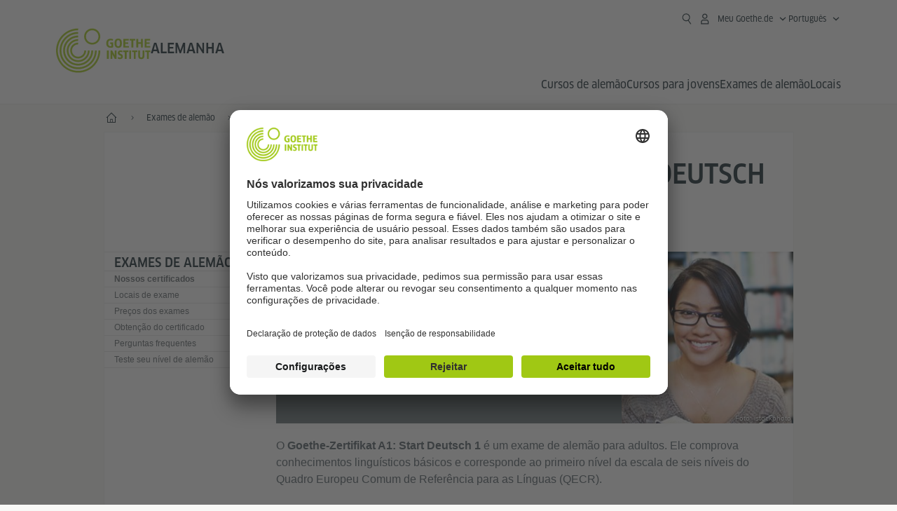

--- FILE ---
content_type: text/html
request_url: https://www.goethe.de/ins/de/pt/m/prf/prf/gzsd1.html
body_size: 14500
content:








	

	

	


	

	

	












	<!DOCTYPE html>
	<html lang="pt" dir="ltr">
	









	








	
	



	











	








	
	



	








    

    


        
	

	

	


        

        

        
    





	<head>
		

		
			
				
			




	<title>Goethe-Zertifikat A1 | Goethe-Institut Alemanha</title>


	
		
			
		

		
		<meta charset="UTF-8">
		<meta http-equiv="language" content="pt"/>
		<!-- $$customhtml:metakeywords$$ -->

		<!-- $$customhtml:metadata_facebook$$ -->

		<link rel="icon" sizes="192x192" href="/resources/relaunch/m/img/touch-icon-192x192.png"/>
		<link rel="apple-touch-icon-precomposed" sizes="180x180" href="/resources/relaunch/m/img/apple-touch-icon-180x180-precomposed.png"/>
		<link rel="apple-touch-icon-precomposed" sizes="152x152" href="/resources/relaunch/m/img/apple-touch-icon-152x152-precomposed.png"/>
		<link rel="apple-touch-icon-precomposed" sizes="144x144" href="/resources/relaunch/m/img/apple-touch-icon-144x144-precomposed.png"/>
		<link rel="apple-touch-icon-precomposed" sizes="120x120" href="/resources/relaunch/m/img/apple-touch-icon-120x120-precomposed.png"/>
		<link rel="apple-touch-icon-precomposed" sizes="114x114" href="/resources/relaunch/m/img/apple-touch-icon-114x114-precomposed.png"/>
		<link rel="apple-touch-icon-precomposed" sizes="76x76" href="/resources/relaunch/m/img/apple-touch-icon-76x76-precomposed.png"/>
		<link rel="apple-touch-icon-precomposed" sizes="72x72" href="/resources/relaunch/m/img/apple-touch-icon-72x72-precomposed.png"/>
		<link rel="apple-touch-icon-precomposed" href="/resources/relaunch/m/img/apple-touch-icon-precomposed.png"/>
		
			<link rel="canonical" href="https://www.goethe.de/ins/de/pt/prf/prf/gzsd1.html" />
		

		<!-- $$customhtml:embeddedCodeLinks$$ -->

		<meta name="viewport" content="width=device-width, initial-scale=1">

		




    
        
            <!-- $$customhtml:metadescription$$ -->
            <!-- $$customhtml:testHtml$$ -->
        
    


    

	

		

		
		
			<meta data-name="redirect-url" data-type="desktop" data-content="https://www.goethe.de/ins/de/pt/prf/prf/gzsd1.html">
		

		<meta data-name="search-url" data-content="https://www.goethe.de/ins/de/pt/suche.cfm">
		<meta data-name="search-text" data-content="Pesquisa">

		<meta data-name="page-id" data-content="656143">
		<meta data-name="site-id" data-content="201470">

		
				<meta data-name="pagefeature" data-content="gi-header-v3" />
			
		

	
		<link rel="preload" href="/resources/relaunch/fonts/ClanWebPro-NarrMedium-2.woff2" as="font" type="font/woff2" crossorigin>
	

		
		

		



		

		


		
		
		

			
				
			
			

			

			

				

			

				

			

				



		

		



	

	<script type="application/ld+json">{"@context": "https://schema.org","@graph": [{"dateModified":"November, 25 2024 13:00:24 +0100","datePublished":"January, 02 2026 12:54:03 +0100","@type":"WebPage","url":"https://www.goethe.de/ins/de/pt/m/prf/prf/gzsd1.html","@id":"https://www.goethe.de/ins/de/pt/m/prf/prf/gzsd1.html/#webpage","name":"Goethe-Zertifikat A1: Start Deutsch 1","description":""}, 
{"@type":"WebSite","url":"https://www.goethe.de/ins/de/pt/index.html","@id":"https://www.goethe.de/ins/de/pt/index.html#website"}]}</script>

		
        <link rel="stylesheet" type="text/css" href="/resources/relaunch/css/goethe_v3/header.gimin.css">
    
			
				<script type="application/ld+json">{"itemListElement":[{"item":{"@id":"https://www.goethe.de/ins/de/pt/m/index.html","name":"--"},"position":1,"@type":"ListItem"},{"item":{"@id":"https://www.goethe.de/ins/de/pt/m/prf.html","name":"Exames de alemão"},"position":2,"@type":"ListItem"},{"item":{"@id":"https://www.goethe.de/ins/de/pt/m/prf/prf.html","name":"Nossos certificados"},"position":3,"@type":"ListItem"},{"item":{"@id":"https://www.goethe.de/ins/de/pt/m/prf/prf/gzsd1.html","name":"Goethe-Zertifikat A1: Start Deutsch 1"},"position":4,"@type":"ListItem"}],"@context":"https://schema.org","@type":"BreadcrumbList"}</script>
			

		<script src="/resources/js/goethe.main.gimin.js"></script>
		<script src="/resources/js/jquery-3.6.3.min.js" defer></script>
		<script src="/resources/relaunch/js/bootstrap.bundle-5.1.3.min.js" defer></script>
		<script src="/resources/js/goethe.support.gimin.js" defer></script>
		<script src="/resources/relaunch/m/js/gi/jquery.gi-merged.gimin.js" defer></script>

		

		
        <script src="/resources/relaunch/js/bodyScrollLock.min.js" defer></script>
        <script src="/resources/relaunch/js/responsive-header-v3.gimin.js" defer></script>
    
            <script src="/resources/relaunch/js/goethe_v3/breadcrumb.gimin.js" defer></script>
        


		
		

		<link rel="stylesheet" type="text/css" href="/resources/relaunch/m/css/styles.001.gimin.css" />
		<link rel="stylesheet" type="text/css" href="/resources/relaunch/m/css/subobjects.gimin.css"/>
		

		

		
		
		

		

		<style>
			
		</style>

		





    
    <!-- BEGIN Usercentrics related code -->
    

    <link rel="preconnect" href="//app.usercentrics.eu" />
    <link rel="preconnect" href="//api.usercentrics.eu" />
    <link rel="preconnect" href="//privacy-proxy.usercentrics.eu" />
    <link rel="preload" href="//app.usercentrics.eu/browser-ui/latest/loader.js" as="script" />
    <link rel="preload" href="//privacy-proxy.usercentrics.eu/latest/uc-block.bundle.js" as="script" />
    <script id="usercentrics-cmp" data-language="pt" data-settings-id="rTbKQ4Qc-" src="https://app.usercentrics.eu/browser-ui/latest/loader.js" async></script>

    <meta data-privacy-proxy-server="https://privacy-proxy-server.usercentrics.eu">

    <script type="application/javascript" src="https://privacy-proxy.usercentrics.eu/latest/uc-block.bundle.js"></script>
    
    <script>
        // The following services are not blocked:
        uc.deactivateBlocking([
            'rJOZc4jOiWQ', // Webtrekk
            'Ouzxu26Rv', // Mapp Intelligence Full Feature Tracking
            'Hko_qNsui-Q', // reCAPTCHA
            'SkdccNsdj-X' // Btmvn
        ]);

        // The page is reloaded after opting in to the following services:
        uc.reloadOnOptIn('U8QkTd2W'); // Mapbox
        uc.reloadOnOptIn('S1pcEj_jZX'); // Google Maps
        uc.reloadOnOptIn('RO1d0uR2fCybGj'); // MapTiler
        uc.reloadOnOptIn('lZ1Yj0x9eu-o4J'); // Stationista

        // The page is reloaded after opting out of the following services:
        uc.reloadOnOptOut('U8QkTd2W'); // Mapbox
        uc.reloadOnOptOut('S1pcEj_jZX'); // Google Maps

        // Custom elements to block
        uc.blockElements({
            'RO1d0uR2fCybGj': '.map-maptiler', // MapTiler
			'lZ1Yj0x9eu-o4J': '.embedded-code-stationista' // Stationista
        });
    </script>
    
    <!-- END Usercentrics related code -->
    <!-- IMPORTANT: all other scripts are added **after** the Smart Data Protector -->
    


		




    <!-- Google Tag Manager -->
    <script type="text/javascript">
        window.dataLayer=window.dataLayer||[];function gtag(){dataLayer.push(arguments)}gtag("consent","default",{ad_user_data:"denied",ad_personalization:"denied",ad_storage:"denied",analytics_storage:"denied",wait_for_update:2000});gtag("set","ads_data_redaction",true);window.dataLayer.push({'internal_ip':`${/(^|;|\s*)IGNOREME=yes/.test(document.cookie)}`});
    </script>
    <script type="text/javascript">
        (function(w,d,s,l,i){w[l]=w[l]||[];w[l].push({'gtm.start':new Date().getTime(),event:'gtm.js'});var f=d.getElementsByTagName(s)[0],j=d.createElement(s),dl=l!='dataLayer'?'&l='+l:'';j.async=true;j.src='https://www.googletagmanager.com/gtm.js?id='+i+dl;f.parentNode.insertBefore(j,f)})(window,document,'script','dataLayer','GTM-W3QG49');
    </script>
    <!-- End Google Tag Manager -->


	
<!-- - - - - - - - - - - - - - - - - - - - - - - - - - - - - - - - - - - - - - - -
Last Update: 2025-06-02 10:58 (Generated: 2026-01-02 12:55, Published: 2026-01-02 12:54) gzsd1.html (PID: 656143 / FID: 21128587 / Mobil / Public / pt)
- - - - - - - - - - - - - - - - - - - - - - - - - - - - - - - - - - - - - - - - -->
<meta name="CONTENS CMS" property="pid" content="656143" />
</head>


		<body class="lp_201470 gi-global-head">
			




	


	
		









	

	

	


	

	

	








    

    

    

    

    

    

    

    

    

    

    

    

    

    




		

		
			





	








	
	



	



	
	
		
			
		
	



		
	


    
    <header class="gi-page-header">
        <div class="header-container">
            <div class="header-brand-container">
                <a class="wordmark-container" aria-label="Startseite Goethe-Institut" href="../../../../pt/index.html">
                    <svg id="claim-gi" class="wordmark-goethe-institut" xmlns="http://www.w3.org/2000/svg" width="166" height="16" viewBox="0 0 166.045 16" focusable="false" aria-hidden="true">
                        <path d="M10.737,15.174a8.41,8.41,0,0,1-1.907.6,11.542,11.542,0,0,1-2.3.227,8.377,8.377,0,0,1-2.985-.475A4.7,4.7,0,0,1,1.513,14.07a6.25,6.25,0,0,1-1.15-2.488A15.418,15.418,0,0,1,0,8.01,14.57,14.57,0,0,1,.394,4.387,6.3,6.3,0,0,1,1.6,1.9,4.8,4.8,0,0,1,3.658.465,8.566,8.566,0,0,1,6.633,0,11.325,11.325,0,0,1,8.654.186,8.267,8.267,0,0,1,10.446.7L10.177,3.117a8.132,8.132,0,0,0-1.606-.485,9.154,9.154,0,0,0-1.793-.175,5.794,5.794,0,0,0-1.855.258A2.541,2.541,0,0,0,3.689,3.6,4.068,4.068,0,0,0,3.005,5.3,14.472,14.472,0,0,0,2.8,7.99,15.071,15.071,0,0,0,3,10.663a4.367,4.367,0,0,0,.632,1.693,2.333,2.333,0,0,0,1.14.888,4.959,4.959,0,0,0,1.7.258,5.993,5.993,0,0,0,1.886-.268V7.412h2.384v7.763ZM24.831,7.99a17.78,17.78,0,0,1-.332,3.726,6.2,6.2,0,0,1-1.067,2.477,4.126,4.126,0,0,1-1.876,1.383A7.946,7.946,0,0,1,18.8,16a7.544,7.544,0,0,1-2.736-.444,4.2,4.2,0,0,1-1.865-1.4,6.508,6.508,0,0,1-1.078-2.477,16.543,16.543,0,0,1-.352-3.685A17.027,17.027,0,0,1,13.11,4.3a6.4,6.4,0,0,1,1.067-2.477A4.131,4.131,0,0,1,16.043.434,7.774,7.774,0,0,1,18.8,0a7.774,7.774,0,0,1,2.757.434,4.131,4.131,0,0,1,1.865,1.394A6.4,6.4,0,0,1,24.489,4.3,17.027,17.027,0,0,1,24.831,7.99Zm-2.8,0a18.362,18.362,0,0,0-.166-2.735,4.442,4.442,0,0,0-.549-1.672,1.971,1.971,0,0,0-1.005-.836A4.432,4.432,0,0,0,18.8,2.519a4.342,4.342,0,0,0-1.5.227,1.977,1.977,0,0,0-.995.836,4.558,4.558,0,0,0-.56,1.672,17.3,17.3,0,0,0-.176,2.735,17.3,17.3,0,0,0,.176,2.735,4.664,4.664,0,0,0,.56,1.683,1.965,1.965,0,0,0,.995.846,4.342,4.342,0,0,0,1.5.227,4.256,4.256,0,0,0,1.513-.237,2.026,2.026,0,0,0,1.005-.846,4.442,4.442,0,0,0,.549-1.672A18.362,18.362,0,0,0,22.033,7.99Zm14.654,5.285-0.062,2.457H27.36V0.248h8.975l0.041,2.477H30.013V6.586h5.41V8.857h-5.41v4.418h6.674ZM44.315,2.787V15.732H41.62V2.787H37.682l0.062-2.539H48.211l0.062,2.539H44.315ZM58.347,15.732V9H52.771v6.73H50.1V0.248h2.674V6.5h5.576V0.248h2.674V15.732H58.347Zm15.11-2.457-0.062,2.457H64.13V0.248H73.1l0.041,2.477H66.783V6.586h5.41V8.857h-5.41v4.418h6.674ZM80.587,7.7V9.6H75.322V7.7h5.265Zm2.923-7.453h2.715V15.732H83.509V0.248ZM98.661,15.732L92.8,6.338l-0.85-1.445L91.9,4.914l0.021,1.672v9.146H89.562V0.248H91.9l5.472,9,0.85,1.425,0.041-.021L98.226,9V0.248h2.363V15.732H98.661Zm13.638-4.48a4.573,4.573,0,0,1-1.327,3.5A5.293,5.293,0,0,1,107.2,16a8.734,8.734,0,0,1-2.29-.289,7.751,7.751,0,0,1-1.938-.805l0.373-2.415a8.042,8.042,0,0,0,1.8.795,6.916,6.916,0,0,0,1.99.279,2.942,2.942,0,0,0,1.959-.547,2,2,0,0,0,.632-1.6,1.544,1.544,0,0,0-.5-1.2A5.02,5.02,0,0,0,108,9.414q-0.736-.351-1.606-0.692a7.351,7.351,0,0,1-1.606-.867,4.614,4.614,0,0,1-1.233-1.321,3.819,3.819,0,0,1-.5-2.054,5.229,5.229,0,0,1,.29-1.765,3.769,3.769,0,0,1,.9-1.425,4.2,4.2,0,0,1,1.534-.95A6.383,6.383,0,0,1,107.988,0a9.923,9.923,0,0,1,2.042.206A8.774,8.774,0,0,1,111.8.764L111.47,3.117a14.852,14.852,0,0,0-1.669-.465,7.841,7.841,0,0,0-1.648-.175,4.217,4.217,0,0,0-1.2.145,2.122,2.122,0,0,0-.777.4,1.431,1.431,0,0,0-.425.6,2.121,2.121,0,0,0-.124.733,1.457,1.457,0,0,0,.5,1.156,4.948,4.948,0,0,0,1.233.764q0.736,0.33,1.606.671a7.351,7.351,0,0,1,1.606.867A4.521,4.521,0,0,1,111.8,9.156,3.973,3.973,0,0,1,112.3,11.252Zm7.524-8.465V15.732h-2.695V2.787h-3.938l0.062-2.539H123.72l0.062,2.539h-3.959Zm6.011-2.539h2.715V15.732h-2.715V0.248Zm11.4,2.539V15.732H134.54V2.787H130.6l0.062-2.539h10.467l0.062,2.539h-3.959Zm16.623,7.7a5.543,5.543,0,0,1-1.4,4.17A5.723,5.723,0,0,1,148.344,16a5.8,5.8,0,0,1-4.135-1.342,5.494,5.494,0,0,1-1.42-4.17V0.248h2.674v10.2a3.211,3.211,0,0,0,.694,2.3,3.719,3.719,0,0,0,4.363.01,3.238,3.238,0,0,0,.684-2.312V0.248h2.653v10.24Zm8.229-7.7V15.732h-2.695V2.787h-3.938l0.062-2.539h10.467l0.062,2.539h-3.959Z"></path>
                    </svg>
                </a>
                <a class="logo-container" aria-label="Startseite Goethe-Institut" href="../../../../pt/index.html">
                    <svg id="logo-gi" class="logo-goethe-institut" width="137" height="65" viewBox="0 0 137 65" fill="none" xmlns="http://www.w3.org/2000/svg" focusable="false">
                        <title>Logo Goethe-Institut</title>
                        <path fill-rule="evenodd" clip-rule="evenodd" d="M32.0006 3.1595V0.609375C14.3261 0.610478 0 14.9366 0 32.6099C0 50.2833 14.3272 64.6094 32.0006 64.6094C49.6728 64.6094 64 50.2855 64 32.611L61.4675 32.6099C61.4686 48.8743 48.266 62.0604 32.0006 62.0604C15.7351 62.0604 2.54902 48.8743 2.54902 32.6099C2.54902 16.3445 15.7351 3.1595 32.0006 3.1595ZM32.0005 8.32258V5.73277C17.1563 5.73277 5.12119 17.7656 5.12119 32.611C5.12119 47.4564 17.1563 59.4904 32.0005 59.4904C46.8437 59.4904 58.8601 47.4575 58.8601 32.6121L56.3055 32.611C56.3055 46.0242 45.4138 56.8984 32.0005 56.8984C18.5862 56.8984 7.71321 46.0242 7.71321 32.611C7.71321 19.1978 18.5851 8.32258 32.0005 8.32258ZM32.0005 10.9091L31.9994 13.4846C21.4351 13.4846 12.873 22.0489 12.873 32.611C12.873 43.1753 21.4351 51.7375 31.9994 51.7375C42.5605 51.7375 51.1413 43.1753 51.1413 32.611H53.7003C53.7003 44.6108 43.997 54.335 31.9994 54.335C20.0008 54.335 10.2733 44.6097 10.2733 32.6099C10.2733 20.6123 20.0008 10.9102 32.0005 10.9091ZM31.9995 18.5793L31.9983 16.0303C22.843 16.0314 15.4198 23.4546 15.4198 32.6099C15.4198 41.7674 22.843 49.1907 31.9995 49.1907C41.1559 49.1907 48.5967 41.7674 48.5967 32.6099L46.0565 32.611C46.0565 40.3617 39.749 46.6439 31.9995 46.6439C24.2488 46.6439 17.9655 40.3617 17.9655 32.6099C17.9655 24.8603 24.2488 18.5793 31.9995 18.5793ZM121.605 32.6243V40.548C121.605 41.9427 122.119 42.7376 123.421 42.7376C124.735 42.7376 125.218 41.9571 125.218 40.548H125.219V32.6243H127.834V40.6451C127.834 43.5612 126.332 44.9868 123.415 44.9868C120.464 44.9868 118.964 43.5612 118.964 40.6451V32.6243H121.605ZM96.1814 33.03C95.339 32.6408 94.4659 32.4302 93.3633 32.4302C90.5596 32.4302 89.3502 34.0498 89.3502 36.1082C89.3502 38.3484 90.9368 39.0592 92.2918 39.6661C93.3015 40.1184 94.1825 40.5131 94.1825 41.44C94.1825 42.2746 93.6566 42.8358 92.5519 42.8358C91.4648 42.8358 90.5431 42.4686 89.6401 41.9593L89.2995 44.129C90.2388 44.6792 91.4008 44.9868 92.6654 44.9868C95.2905 44.9868 96.7767 43.5293 96.7767 41.1489C96.7767 38.7477 95.0687 37.9971 93.6839 37.3886C92.7396 36.9736 91.9455 36.6247 91.9455 35.8635C91.9455 35.2339 92.2685 34.611 93.5904 34.611C94.4195 34.611 95.1538 34.8326 95.8903 35.1534L96.1814 33.03ZM117.705 32.6243V34.8117H115.201V44.7762H112.561V34.8117H110.057V32.6243H117.705ZM104.691 34.8117V32.6243H97.0424V34.8117H99.5462V44.7762H102.187V34.8117H104.691ZM136.712 32.6243V34.8117H134.208V44.7762H131.569V34.8117H129.064V32.6243H136.712ZM85.0856 39.719L81.3492 32.6243H78.938V44.7762H81.3492V37.6826L85.0856 44.7762H87.4979V32.6243H85.0856V39.719ZM108.707 32.6243V44.7751H106.04V32.6243H108.707ZM76.2831 44.7751V32.6243H73.6173V44.7751H76.2831ZM32.0005 21.1305L31.9983 23.6806C27.0646 23.6806 23.068 27.6784 23.068 32.611C23.068 37.5437 27.0657 41.5414 31.9983 41.5414C36.931 41.5414 40.9453 37.5437 40.9453 32.611H43.4766C43.4766 38.9582 38.3455 44.1004 31.9994 44.1004C25.6534 44.1004 20.5079 38.9582 20.5079 32.6099C20.5079 26.2638 25.6523 21.1305 32.0005 21.1305ZM95.3005 21.9993C95.3005 17.3478 93.5739 15.3434 89.9962 15.3434C86.4208 15.3434 84.692 17.3478 84.692 21.9993C84.692 26.6508 86.4869 28.6728 89.9962 28.6728C93.5728 28.6728 95.3005 26.7512 95.3005 21.9993ZM79.0935 15.511C80.1849 15.511 81.6061 15.7293 82.4793 16.0821L82.2114 18.2816C81.4242 17.963 80.1861 17.7612 79.2445 17.7612C76.9921 17.7612 75.4805 18.7844 75.4805 22.0081C75.4805 25.2826 76.9766 26.3035 78.9082 26.3035C79.2875 26.3035 79.7472 26.2815 80.0515 26.2286V23.1162H78.3184V20.9354H82.681V27.8669C81.8255 28.2693 80.2522 28.5549 78.9755 28.5549C75.0296 28.5549 72.711 26.4413 72.711 22.0423C72.711 17.5418 75.2126 15.511 79.0935 15.511ZM118.903 20.684V15.7128H116.201V28.3035H118.903V22.9298H122.952V28.3035H125.654V15.7128H122.952V20.684H118.903ZM114.679 15.7128V17.9795H111.943V28.3035H109.209V17.9795H106.473V15.7128H114.679ZM105.347 17.9586V15.7128H97.4096V28.3035H105.523V26.0577H100.113V22.9442H104.556V20.7226H100.113V17.9586H105.347ZM136.267 15.7128V17.9586H131.033V20.7226H135.477V22.9442H131.033V26.0577H136.444V28.3035H128.33V15.7128H136.267ZM87.4616 22.0004C87.4605 18.6741 88.2995 17.5848 89.9962 17.5848C91.7107 17.5848 92.5331 18.6576 92.5331 22.0004C92.5331 25.3267 91.7107 26.4491 90.0139 26.4491C88.2995 26.4491 87.4616 25.3421 87.4616 22.0004ZM52.331 0.610478C58.7763 0.610478 64.0011 5.8342 64.0011 12.2795C64.0011 18.727 58.7763 23.9508 52.331 23.9508C45.8834 23.9508 40.6586 18.727 40.6597 12.2795C40.6597 5.8342 45.8834 0.610478 52.331 0.610478ZM43.2606 12.2806C43.2606 7.27078 47.32 3.20911 52.331 3.20911C57.3375 3.20911 61.4003 7.27078 61.4003 12.2806C61.4003 17.2894 57.3375 21.351 52.331 21.351C47.32 21.351 43.2606 17.2894 43.2606 12.2806Z"></path>
                    </svg>
                </a>
                


    
        <div class="name-extension-c">
            <p class="name-extension">
                
                    <span class="name-extension-title">Alemanha</span>
                
            </p>
        </div>
    

            </div>
            <div class="navigation-toggle-container">
                <button class="navigation-toggle" type="button" aria-controls="navigation-container" aria-expanded="false" aria-label="Abrir o menu" data-nav-mobilenavtoggle>
                    <svg aria-hidden="true" focusable="false" class="icon icon-20">
                        <use xlink:href="/resources/relaunch/icons/sprites/generic.svg#icon-burger-menu-medium"></use>
                    </svg>
                </button>
            </div>

            <div class="gi-navigation-container mobile-navigation-hidden" id="navigation-container">
                <nav class="meta-navigation-container" aria-label="Meta Navigation" data-metanav-container>
                    <ul class="meta-navigation-level-0">
						<li class="meta-navigation-level-0-item gi-meta-search">
                            <button class="gi-navigation-search-open-button" aria-label="Suchen" aria-expanded="false" data-search-open>
                                <svg aria-hidden="true" focusable="false" class="icon icon-24">
                                    <use xlink:href="/resources/relaunch/icons/sprites/generic.svg#icon-loupe-right-hand-light"></use>
                                </svg>
                            </button>
						</li>

                        

                        

                        
		
			
		
			
		
			
		
			
		
			
		
			
		
	
		
			
		
			
		
			
		
			
		
			
		
			
		
	
		
			
		
			
		
			
		
			
		
			
		
			
		
	
		
			
		
			
		
			
		
			
		
			
		
			
		
	
		
			
		
			
		
			
		
			
		
			
		
			
		
	
		
			
		
			
		
			
		
			
		
			
		
			
		
			
		
			



    <li class="meta-navigation-level-0-item has-toggle gi-meta-mygoethe-primary" data-logindisplay="v2">
        <button
            class="navigation-toggle meta-navigation-toggle"
            type="button"
            aria-controls="account-dropdown"
            aria-expanded="false"
            aria-label="Abrir menu MeinGoethe.de"
            aria-haspopup="true"
            data-accnav-trigger>

            <svg aria-hidden="true" focusable="false" class="icon icon-24 icon-avatar-outlined-bold">
                <use xlink:href="/resources/relaunch/icons/sprites/generic.svg#icon-avatar-outlined-bold"></use>
            </svg>
            <svg aria-hidden="true" focusable="false" class="icon icon-24 icon-filled">
                <use xlink:href="/resources/relaunch/icons/sprites/generic.svg#icon-avatar-filled-medium"></use>
            </svg>
            <span class="meta-navigation-level-0-button-text sr-text">Meu Goethe.de<span class="desktop-name" data-logindisplay-user="name"></span></span>
            <svg aria-hidden="true" focusable="false" class="icon icon-12 ms-1">
                <use xlink:href="/resources/relaunch/icons/sprites/generic.svg#icon-chevron-medium-up"></use>
            </svg>
        </button>

        <div class="meta-navigation-level-1-wrapper" id="account-dropdown" hidden>
            <div class="meta-navigation-level-1-container">
                <p id="meta-navigation-level-1-hdl-id" class="meta-navigation-level-1-hdl">Meu Goethe.de</p>

                <div class="user-container" data-logindisplay-container="user" hidden>
                    <p class="image-wrapper" aria-hidden="true" data-logindisplay-container="user-image" hidden>
                       <img src="" class="user-image" width="40" height="40" alt="" data-logindisplay-user="image">
                    </p>
                    <svg class="icon icon-40" aria-hidden="true" focusable="false" data-logindisplay-container="user-image-dummy">
                        <use xlink:href="/resources/relaunch/icons/sprites/generic.svg#icon-avatar-circled-filled-light"></use>
                    </svg>
                    <p class="user-name">
                        <a href="https://my.goethe.de/kdf/pro" class="user-profile-link stretched-link" data-logindisplay-user="name"></a>
                    </p>
                </div>

                <ul class="meta-navigation-level-1 gi-meta-mygoethe-secondary" aria-labelledby="meta-navigation-level-1-hdl-id" data-logindisplay-container="logged-out">
                    
                        <li class="meta-navigation-level-1-item">
                            <a class="meta-navigation-level-1-link" href="/services/cas/login/goethe/?locale=ptbr&targetURL=https://my.goethe.de/kdf/elearning&langId=93&module=default" target="_self">Meus cursos e provas</a>
                        </li>
                    
                        <li class="meta-navigation-level-1-item">
                            <a class="meta-navigation-level-1-link" href="/services/cas/login/goethe/?locale=ptbr&targetURL=https://www.goethe.de/prj/dfd/en/index.cfm&langId=93&module=default" target="_self">Deutsch für dich</a>
                        </li>
                    
                        <li class="meta-navigation-level-1-item">
                            <a class="meta-navigation-level-1-link" href="/services/cas/login/goethe/?locale=ptbr&targetURL=https://my.goethe.de/kdf/library&langId=93&module=default" target="_self">Minha Onleihe</a>
                        </li>
                    
                        <li class="meta-navigation-level-1-item">
                            <a class="meta-navigation-level-1-link" href="/services/cas/login/goethe/?locale=ptbr&targetURL=https://my.goethe.de/kdf/newsletter&langId=93&module=default" target="_self">Newsletter</a>
                        </li>
                    
                        <li class="meta-navigation-level-1-item">
                            <a class="meta-navigation-level-1-link" href="/services/cas/login/goethe/?locale=ptbr&targetURL=https://my.goethe.de/kdf/pro&langId=93&module=default" target="_self">meu perfil</a>
                        </li>
                    

                    <li class="meta-navigation-level-1-item">
                        <a class="meta-navigation-level-1-link login-link" href="/services/cas/login/goethe/?locale=ptbr&langId=93&module=default">
                            Login
                            <svg aria-hidden="true" focusable="false" class="icon icon-24">
                                <use xlink:href="/resources/relaunch/icons/sprites/generic.svg#icon-arrow-link-medium-right"></use>
                            </svg>
                        </a>
                    </li>
                </ul>

                <ul class="meta-navigation-level-1 gi-meta-mygoethe-secondary" aria-labelledby="meta-navigation-level-1-hdl-id" data-logindisplay-container="logged-in" hidden>
                    
                        <li class="meta-navigation-level-1-item">
                            <a class="meta-navigation-level-1-link" href="https://my.goethe.de/kdf/elearning" target="_self">Meus cursos e provas</a>
                        </li>
                    
                        <li class="meta-navigation-level-1-item">
                            <a class="meta-navigation-level-1-link" href="https://www.goethe.de/prj/dfd/en/index.cfm" target="_self">Deutsch für dich</a>
                        </li>
                    
                        <li class="meta-navigation-level-1-item">
                            <a class="meta-navigation-level-1-link" href="https://my.goethe.de/kdf/library" target="_self">Minha Onleihe</a>
                        </li>
                    
                        <li class="meta-navigation-level-1-item">
                            <a class="meta-navigation-level-1-link" href="https://my.goethe.de/kdf/newsletter" target="_self">Newsletter</a>
                        </li>
                    
                        <li class="meta-navigation-level-1-item">
                            <a class="meta-navigation-level-1-link" href="https://my.goethe.de/kdf/pro" target="_self">meu perfil</a>
                        </li>
                    

                    <li class="meta-navigation-level-1-item">
                        <a class="meta-navigation-level-1-link" href="/services/cas/logout/goethe/">Sair</a>
                    </li>
                </ul>

                <button
                    class="navigation-close-button meta-navigation-level-1-close-button"
                    type="button"
                    aria-label="Fechar menu MeinGoethe.de"
                    data-accnav-close>

                    <svg aria-hidden="true" focusable="false" class="icon icon-24">
                        <use xlink:href="/resources/relaunch/icons/sprites/generic.svg#icon-close-medium"></use>
                    </svg>
                </button>
            </div>

            <div class="meta-navigation-level-1-bg" data-accnav-bg></div>
        </div>
    </li>


                        


	
		












    
        <li class="meta-navigation-level-0-item has-toggle gi-meta-language-primary">
            <button
                class="navigation-toggle meta-navigation-toggle gi-meta-navigation-language-toggle"
                type="button"
                aria-controls="lang-nav-dropdown"
                aria-expanded="false"
                aria-label="Português - Abrir navegação de voz"
                aria-haspopup="true"
                data-langnav-trigger>

                <span class="meta-navigation-level-0-button-text current-lang">
                    <span lang="pt">
                        <bdi>Português</bdi>
                    </span>
                </span>
                <span class="meta-navigation-level-0-button-text current-lang-short">
                    <span lang="pt" aria-hidden="true">pt</span>
                    <span class="visually-hidden" lang="pt">Português</span>
                </span>
                <svg aria-hidden="true" focusable="false" class="icon icon-12 ms-2">
                    <use xlink:href="/resources/relaunch/icons/sprites/generic.svg#icon-chevron-medium-up"></use>
                </svg>
            </button>
            <div class="meta-navigation-level-1-wrapper gi-meta-language-secondary" id="lang-nav-dropdown" hidden>
                <div class="meta-navigation-level-1-container">
                    <p class="meta-navigation-level-1-hdl">Língua</p>
                    <ul class="meta-navigation-level-1">
                        
                            
                            

                            <li class="meta-navigation-level-1-item">
                                <a
                                    class="meta-navigation-level-1-link "
                                    href="../../../../de/m/prf/prf/gzsd1.html" lang="de" ><bdi>Deutsch</bdi></a>
                            </li>
                        
                            
                            

                            <li class="meta-navigation-level-1-item">
                                <a
                                    class="meta-navigation-level-1-link "
                                    href="../../../../en/m/prf/prf/gzsd1.html" lang="en" ><bdi>English</bdi></a>
                            </li>
                        
                            
                            

                            <li class="meta-navigation-level-1-item">
                                <a
                                    class="meta-navigation-level-1-link "
                                    href="../../../../es/m/prf/prf/gzsd1.html" lang="es" ><bdi>Español</bdi></a>
                            </li>
                        
                            
                            

                            <li class="meta-navigation-level-1-item">
                                <a
                                    class="meta-navigation-level-1-link "
                                    href="../../../../fr/m/prf/prf/gzsd1.html" lang="fr" ><bdi>Français</bdi></a>
                            </li>
                        
                            
                            

                            <li class="meta-navigation-level-1-item">
                                <a
                                    class="meta-navigation-level-1-link "
                                    href="../../../../it/m/prf/prf/gzsd1.html" lang="it" ><bdi>Italiano</bdi></a>
                            </li>
                        
                            
                            

                            <li class="meta-navigation-level-1-item">
                                <a
                                    class="meta-navigation-level-1-link "
                                    href="../../../../ja/m/prf/prf/gzsd1.html" lang="ja" ><bdi>日本語</bdi></a>
                            </li>
                        
                            
                            

                            <li class="meta-navigation-level-1-item">
                                <a
                                    class="meta-navigation-level-1-link secondary-link-active"
                                    href="../../../../pt/m/prf/prf/gzsd1.html" lang="pt" aria-current="page"><bdi>Português</bdi></a>
                            </li>
                        
                            
                            

                            <li class="meta-navigation-level-1-item">
                                <a
                                    class="meta-navigation-level-1-link "
                                    href="../../../../ru/m/prf/prf/gzsd1.html" lang="ru" ><bdi>Pусский</bdi></a>
                            </li>
                        
                            
                            

                            <li class="meta-navigation-level-1-item">
                                <a
                                    class="meta-navigation-level-1-link "
                                    href="../../../../tr/m/prf/prf/gzsd1.html" lang="tr" ><bdi>Türkçe</bdi></a>
                            </li>
                        
                            
                            

                            <li class="meta-navigation-level-1-item">
                                <a
                                    class="meta-navigation-level-1-link "
                                    href="../../../../zh/m/prf/prf/gzsd1.html" lang="zh" ><bdi>简体中文</bdi></a>
                            </li>
                        
                    </ul>
                    <button
                        class="navigation-close-button meta-navigation-level-1-close-button"
                        type="button"
                        aria-label="Fechar navegação de voz"
                        data-langnav-close>
                        <svg aria-hidden="true" focusable="false" class="icon icon-24">
                            <use xlink:href="/resources/relaunch/icons/sprites/generic.svg#icon-close-medium"></use>
                        </svg>
                    </button>
                </div>
                <div class="meta-navigation-level-1-bg" data-langnav-bg></div>
            </div>
        </li>
    


	





                    </ul>
                </nav>

                <div class="primary-navigation-wrapper" data-nav-primnavwrapper>
                    


	
		











    


    <div class="gi-navigation-search-container" data-search>
        <div class="gi-navigation-search">
            <label class="visually-hidden" for="primary-navigation-search-input-699">Pesquisar goethe.de/alemanha</label>
            <input
                class="gi-navigation-search-input"
                id="primary-navigation-search-input-699"
                maxlength="2048"
                name="search"
                type="search"
                aria-autocomplete="both"
                aria-haspopup="false"
                autocapitalize="off"
                autocomplete="off"
                spellcheck="false"
                title=""
                value=""
                placeholder="Pesquisar goethe.de/alemanha"
                aria-label="Pesquisar goethe.de/alemanha"
                data-search-input="https://www.goethe.de/ins/de/pt/suche.html">
            <button class="gi-navigation-search-button" type="submit" aria-label="Suchen" data-search-submit>
                <svg aria-hidden="true" focusable="false" class="icon icon-24">
                    <use xlink:href="/resources/relaunch/icons/sprites/generic.svg#icon-loupe-right-hand-light"></use>
                </svg>
            </button>
            <button class="gi-navigation-search-close-button" aria-label="Löschen" data-search-cancel hidden>
                <svg aria-hidden="true" focusable="false" class="icon icon-24">
                    <use xlink:href="/resources/relaunch/icons/sprites/generic.svg#icon-close-medium"></use>
                </svg>
            </button>
        </div>
        <button class="gi-navigation-search-container-close-button" aria-expanded="false" data-search-close>
            <span class="gi-navigation-search-container-close-button-text">Fechar</span>
            <span class="gi-navigation-search-container-close-icon">
                <svg aria-hidden="true" focusable="false" class="icon icon-24">
                    <use xlink:href="/resources/relaunch/icons/sprites/generic.svg#icon-close-medium"></use>
                </svg>
            </span>
        </button>
    </div>


    <nav class="primary-navigation-container" aria-label="Navegação principal">
        
    
        <ul class="primary-navigation navigation-level-0">
            
                <li class="navigation-level-root-item" data-nav-levelitem>
                    <a
                        class="primary-navigation-link navigation-level-root-link"
                        href="../../../../pt/m/index.html"
                        data-nav-link
                        ><span class="primary-navigation-link-text" id="primary-navigation-link-text-root">--</span></a>
                </li>
            

            
                

                <li class="navigation-level-0-item has-sub-menu" data-nav-levelitem>
                    <div class="navigation-level-0-link-container" data-nav-linkcontainer>
                        <a
                            class="primary-navigation-link navigation-level-0-link primary-navigation-level-0-link-has-sub-menu"
                            href="../../../../pt/m/kur.html"
                            data-nav-link
                            ><span class="primary-navigation-link-text" id="primary-navigation-link-text-1">Cursos de alemão</span></a>
                        
                            
                                <button
                                    class="primary-navigation-button"
                                    aria-expanded="false"
                                    aria-haspopup="true"
                                    aria-controls="primary-navigation-submenu-1"
                                     
                                    data-nav-desktopoverlaytrigger>
                                    Cursos de alemão
                                </button>
                            
                            <button
                                class="primary-navigation-toggle"
                                aria-expanded="false"
                                aria-controls="primary-navigation-submenu-1"
                                aria-label
                                data-aria-labels='{"open":"Abrir o menu","close":"Fechar o menu"}'>

                                <svg aria-hidden="true" focusable="false" class="icon icon-16">
                                    <use xlink:href="/resources/relaunch/icons/sprites/generic.svg#icon-chevron-medium-down"></use>
                                </svg>
                            </button>
                        
                    </div>

                    
                        <div
                            class="navigation-level-1-container"
                            id="primary-navigation-submenu-1"
                            aria-labelledby="primary-navigation-link-text-1"
                            data-nav-desktopoverlay hidden>

                            
                                <div class="navigation-level-1-hdl-container">
                                    <p class="navigation-level-1-hdl">
                                        <a href="../../../../pt/m/kur.html" class="navigation-level-1-hdl-link">
                                            <span class="navigation-level-1-hdl-link-text">Cursos de alemão</span>
                                            <svg aria-hidden="true" focusable="false" class="navigation-level-1-hdl-link-icon icon icon-32">
                                                <use xlink:href="/resources/relaunch/icons/sprites/generic.svg#icon-arrow-link-bold-right"></use>
                                            </svg>
                                        </a>
                                    </p>
                                </div>
                                
                            
                            
    
        <ul class="primary-navigation navigation-level-1 no-row-gap">
            

            
                

                <li class="navigation-level-1-item" data-nav-levelitem>
                    <div class="navigation-level-1-link-container" >
                        <a
                            class="primary-navigation-link navigation-level-1-link "
                            href="../../../../pt/m/kur/ang.html"
                            data-nav-link
                            ><span class="primary-navigation-link-text" id="primary-navigation-link-text-1-1">Cursos presenciais</span></a>
                        
                    </div>

                    
                </li>

                
            
                

                <li class="navigation-level-1-item" data-nav-levelitem>
                    <div class="navigation-level-1-link-container" >
                        <a
                            class="primary-navigation-link navigation-level-1-link "
                            href="../../../../pt/m/kur/typ.html"
                            data-nav-link
                            ><span class="primary-navigation-link-text" id="primary-navigation-link-text-1-2">Cursos online</span></a>
                        
                    </div>

                    
                </li>

                
            
                

                <li class="navigation-level-1-item" data-nav-levelitem>
                    <div class="navigation-level-1-link-container" >
                        <a
                            class="primary-navigation-link navigation-level-1-link "
                            href="../../../../pt/m/kur/srd.html"
                            data-nav-link
                            ><span class="primary-navigation-link-text" id="primary-navigation-link-text-1-3">Viagens de idiomas</span></a>
                        
                    </div>

                    
                </li>

                
            
                

                <li class="navigation-level-1-item" data-nav-levelitem>
                    <div class="navigation-level-1-link-container" >
                        <a
                            class="primary-navigation-link navigation-level-1-link "
                            href="../../../../pt/m/kur/pvb.html"
                            data-nav-link
                            ><span class="primary-navigation-link-text" id="primary-navigation-link-text-1-4">Preparação para exame</span></a>
                        
                    </div>

                    
                </li>

                
            
                

                <li class="navigation-level-1-item" data-nav-levelitem>
                    <div class="navigation-level-1-link-container" >
                        <a
                            class="primary-navigation-link navigation-level-1-link "
                            href="../../../../pt/m/kur/kuv.html"
                            data-nav-link
                            ><span class="primary-navigation-link-text" id="primary-navigation-link-text-1-5">Conceito e qualidade</span></a>
                        
                    </div>

                    
                </li>

                
            
                

                <li class="navigation-level-1-item" data-nav-levelitem>
                    <div class="navigation-level-1-link-container" >
                        <a
                            class="primary-navigation-link navigation-level-1-link "
                            href="../../../../pt/m/kur/tel.html"
                            data-nav-link
                            ><span class="primary-navigation-link-text" id="primary-navigation-link-text-1-6">Contato</span></a>
                        
                    </div>

                    
                </li>

                
            
                

                <li class="navigation-level-1-item" data-nav-levelitem>
                    <div class="navigation-level-1-link-container" >
                        <a
                            class="primary-navigation-link navigation-level-1-link "
                            href="../../../../pt/m/kur/agb.html"
                            data-nav-link
                            ><span class="primary-navigation-link-text" id="primary-navigation-link-text-1-7">Condições gerais</span></a>
                        
                    </div>

                    
                </li>

                
            
        </ul>
    
    
                            
                                <div class="navigation-level-1-close-container">
                                    <button
                                        class="navigation-close-button navigation-level-1-close-button"
                                        aria-label="Navegação principal Fechar"
                                        data-nav-desktopoverlayclose>

                                        <svg aria-hidden="true" focusable="false" class="icon icon-24">
                                            <use xlink:href="/resources/relaunch/icons/sprites/generic.svg#icon-close-medium"></use>
                                        </svg>
                                    </button>
                                </div>
                            
                        </div>
                    
                </li>

                
            
                

                <li class="navigation-level-0-item has-sub-menu" data-nav-levelitem>
                    <div class="navigation-level-0-link-container" data-nav-linkcontainer>
                        <a
                            class="primary-navigation-link navigation-level-0-link primary-navigation-level-0-link-has-sub-menu"
                            href="../../../../pt/m/jug.html"
                            data-nav-link
                            ><span class="primary-navigation-link-text" id="primary-navigation-link-text-2">Cursos para jovens</span></a>
                        
                            
                                <button
                                    class="primary-navigation-button"
                                    aria-expanded="false"
                                    aria-haspopup="true"
                                    aria-controls="primary-navigation-submenu-2"
                                     
                                    data-nav-desktopoverlaytrigger>
                                    Cursos para jovens
                                </button>
                            
                            <button
                                class="primary-navigation-toggle"
                                aria-expanded="false"
                                aria-controls="primary-navigation-submenu-2"
                                aria-label
                                data-aria-labels='{"open":"Abrir o menu","close":"Fechar o menu"}'>

                                <svg aria-hidden="true" focusable="false" class="icon icon-16">
                                    <use xlink:href="/resources/relaunch/icons/sprites/generic.svg#icon-chevron-medium-down"></use>
                                </svg>
                            </button>
                        
                    </div>

                    
                        <div
                            class="navigation-level-1-container"
                            id="primary-navigation-submenu-2"
                            aria-labelledby="primary-navigation-link-text-2"
                            data-nav-desktopoverlay hidden>

                            
                                <div class="navigation-level-1-hdl-container">
                                    <p class="navigation-level-1-hdl">
                                        <a href="../../../../pt/m/jug.html" class="navigation-level-1-hdl-link">
                                            <span class="navigation-level-1-hdl-link-text">Cursos para jovens</span>
                                            <svg aria-hidden="true" focusable="false" class="navigation-level-1-hdl-link-icon icon icon-32">
                                                <use xlink:href="/resources/relaunch/icons/sprites/generic.svg#icon-arrow-link-bold-right"></use>
                                            </svg>
                                        </a>
                                    </p>
                                </div>
                                
                            
                            
    
        <ul class="primary-navigation navigation-level-1 no-row-gap">
            

            
                

                <li class="navigation-level-1-item" data-nav-levelitem>
                    <div class="navigation-level-1-link-container" >
                        <a
                            class="primary-navigation-link navigation-level-1-link "
                            href="../../../../pt/m/jug/doj.html"
                            data-nav-link
                            ><span class="primary-navigation-link-text" id="primary-navigation-link-text-2-1">Alemão Online para Jovens</span></a>
                        
                    </div>

                    
                </li>

                
            
                

                <li class="navigation-level-1-item" data-nav-levelitem>
                    <div class="navigation-level-1-link-container" >
                        <a
                            class="primary-navigation-link navigation-level-1-link "
                            href="../../../../pt/m/jug/cmp.html"
                            data-nav-link
                            ><span class="primary-navigation-link-text" id="primary-navigation-link-text-2-2">Acampamento linguístico Obertauern|15-17</span></a>
                        
                    </div>

                    
                </li>

                
            
                

                <li class="navigation-level-1-item" data-nav-levelitem>
                    <div class="navigation-level-1-link-container" >
                        <a
                            class="primary-navigation-link navigation-level-1-link "
                            href="../../../../pt/m/jug/jca.html"
                            data-nav-link
                            ><span class="primary-navigation-link-text" id="primary-navigation-link-text-2-3">Acampamento linguístico Obertauern|12-14</span></a>
                        
                    </div>

                    
                </li>

                
            
                

                <li class="navigation-level-1-item" data-nav-levelitem>
                    <div class="navigation-level-1-link-container" >
                        <a
                            class="primary-navigation-link navigation-level-1-link "
                            href="../../../../pt/m/jug/djb.html"
                            data-nav-link
                            ><span class="primary-navigation-link-text" id="primary-navigation-link-text-2-4">Acampamento linguístico Bremen|15-17</span></a>
                        
                    </div>

                    
                </li>

                
            
                

                <li class="navigation-level-1-item" data-nav-levelitem>
                    <div class="navigation-level-1-link-container" >
                        <a
                            class="primary-navigation-link navigation-level-1-link "
                            href="../../../../pt/m/jug/scs.html"
                            data-nav-link
                            ><span class="primary-navigation-link-text" id="primary-navigation-link-text-2-5">Acampamento linguístico Stein an der Traun|12-16</span></a>
                        
                    </div>

                    
                </li>

                
            
                

                <li class="navigation-level-1-item" data-nav-levelitem>
                    <div class="navigation-level-1-link-container" >
                        <a
                            class="primary-navigation-link navigation-level-1-link "
                            href="../../../../pt/m/jug/djk.html"
                            data-nav-link
                            ><span class="primary-navigation-link-text" id="primary-navigation-link-text-2-6">Acampamento linguístico Colônia|14-17</span></a>
                        
                    </div>

                    
                </li>

                
            
                

                <li class="navigation-level-1-item" data-nav-levelitem>
                    <div class="navigation-level-1-link-container" >
                        <a
                            class="primary-navigation-link navigation-level-1-link "
                            href="../../../../pt/m/jug/djf.html"
                            data-nav-link
                            ><span class="primary-navigation-link-text" id="primary-navigation-link-text-2-7">Acampamento linguístico Freiburg|15–17</span></a>
                        
                    </div>

                    
                </li>

                
            
                

                <li class="navigation-level-1-item" data-nav-levelitem>
                    <div class="navigation-level-1-link-container" >
                        <a
                            class="primary-navigation-link navigation-level-1-link "
                            href="../../../../pt/m/jug/jka.html"
                            data-nav-link
                            ><span class="primary-navigation-link-text" id="primary-navigation-link-text-2-8">Acampamento linguístico Karlsruhe|12–16</span></a>
                        
                    </div>

                    
                </li>

                
            
                

                <li class="navigation-level-1-item" data-nav-levelitem>
                    <div class="navigation-level-1-link-container" >
                        <a
                            class="primary-navigation-link navigation-level-1-link "
                            href="../../../../pt/m/jug/djr.html"
                            data-nav-link
                            ><span class="primary-navigation-link-text" id="primary-navigation-link-text-2-9">Acampamento linguístico Ruhpolding|12–16</span></a>
                        
                    </div>

                    
                </li>

                
            
                

                <li class="navigation-level-1-item" data-nav-levelitem>
                    <div class="navigation-level-1-link-container" >
                        <a
                            class="primary-navigation-link navigation-level-1-link "
                            href="../../../../pt/m/jug/faq.html"
                            data-nav-link
                            ><span class="primary-navigation-link-text" id="primary-navigation-link-text-2-10">Informações e FAQ</span></a>
                        
                    </div>

                    
                </li>

                
            
                

                <li class="navigation-level-1-item" data-nav-levelitem>
                    <div class="navigation-level-1-link-container" >
                        <a
                            class="primary-navigation-link navigation-level-1-link "
                            href="../../../../pt/m/jug/etu.html"
                            data-nav-link
                            ><span class="primary-navigation-link-text" id="primary-navigation-link-text-2-11">Um dia no acampamento para jovens</span></a>
                        
                    </div>

                    
                </li>

                
            
                

                <li class="navigation-level-1-item" data-nav-levelitem>
                    <div class="navigation-level-1-link-container" >
                        <a
                            class="primary-navigation-link navigation-level-1-link "
                            href="../../../../pt/m/jug/kon.html"
                            data-nav-link
                            ><span class="primary-navigation-link-text" id="primary-navigation-link-text-2-12">Contato</span></a>
                        
                    </div>

                    
                </li>

                
            
        </ul>
    
    
                            
                                <div class="navigation-level-1-close-container">
                                    <button
                                        class="navigation-close-button navigation-level-1-close-button"
                                        aria-label="Navegação principal Fechar"
                                        data-nav-desktopoverlayclose>

                                        <svg aria-hidden="true" focusable="false" class="icon icon-24">
                                            <use xlink:href="/resources/relaunch/icons/sprites/generic.svg#icon-close-medium"></use>
                                        </svg>
                                    </button>
                                </div>
                            
                        </div>
                    
                </li>

                
            
                

                <li class="navigation-level-0-item sub-menu-current has-sub-menu" data-nav-levelitem>
                    <div class="navigation-level-0-link-container" data-nav-linkcontainer>
                        <a
                            class="primary-navigation-link navigation-level-0-link primary-navigation-level-0-link-has-sub-menu"
                            href="../../../../pt/m/prf.html"
                            data-nav-link
                            ><span class="primary-navigation-link-text" id="primary-navigation-link-text-3">Exames de alemão</span></a>
                        
                            
                                <button
                                    class="primary-navigation-button"
                                    aria-expanded="false"
                                    aria-haspopup="true"
                                    aria-controls="primary-navigation-submenu-3"
                                     
                                    data-nav-desktopoverlaytrigger>
                                    Exames de alemão
                                </button>
                            
                            <button
                                class="primary-navigation-toggle"
                                aria-expanded="false"
                                aria-controls="primary-navigation-submenu-3"
                                aria-label
                                data-aria-labels='{"open":"Abrir o menu","close":"Fechar o menu"}'>

                                <svg aria-hidden="true" focusable="false" class="icon icon-16">
                                    <use xlink:href="/resources/relaunch/icons/sprites/generic.svg#icon-chevron-medium-down"></use>
                                </svg>
                            </button>
                        
                    </div>

                    
                        <div
                            class="navigation-level-1-container"
                            id="primary-navigation-submenu-3"
                            aria-labelledby="primary-navigation-link-text-3"
                            data-nav-desktopoverlay hidden>

                            
                                <div class="navigation-level-1-hdl-container">
                                    <p class="navigation-level-1-hdl">
                                        <a href="../../../../pt/m/prf.html" class="navigation-level-1-hdl-link">
                                            <span class="navigation-level-1-hdl-link-text">Exames de alemão</span>
                                            <svg aria-hidden="true" focusable="false" class="navigation-level-1-hdl-link-icon icon icon-32">
                                                <use xlink:href="/resources/relaunch/icons/sprites/generic.svg#icon-arrow-link-bold-right"></use>
                                            </svg>
                                        </a>
                                    </p>
                                </div>
                                
                            
                            
    
        <ul class="primary-navigation navigation-level-1 no-row-gap navigation-level-1-column">
            

            
                

                <li class="navigation-level-1-item sub-menu-current" data-nav-levelitem>
                    <div class="navigation-level-1-link-container" >
                        <a
                            class="primary-navigation-link navigation-level-1-link "
                            href="../../../../pt/m/prf/prf.html"
                            data-nav-link
                            ><span class="primary-navigation-link-text" id="primary-navigation-link-text-3-1">Nossos certificados</span></a>
                        
                    </div>

                    
                </li>

                
            
                

                <li class="navigation-level-1-item" data-nav-levelitem>
                    <div class="navigation-level-1-link-container" >
                        <a
                            class="primary-navigation-link navigation-level-1-link "
                            href="../../../../pt/m/prf/ort.html"
                            data-nav-link
                            ><span class="primary-navigation-link-text" id="primary-navigation-link-text-3-2">Locais de exame</span></a>
                        
                    </div>

                    
                </li>

                
            
                

                <li class="navigation-level-1-item" data-nav-levelitem>
                    <div class="navigation-level-1-link-container" >
                        <a
                            class="primary-navigation-link navigation-level-1-link "
                            href="../../../../pt/m/prf/pre.html"
                            data-nav-link
                            ><span class="primary-navigation-link-text" id="primary-navigation-link-text-3-3">Preços dos exames</span></a>
                        
                    </div>

                    
                </li>

                
            
                

                <li class="navigation-level-1-item" data-nav-levelitem>
                    <div class="navigation-level-1-link-container" >
                        <a
                            class="primary-navigation-link navigation-level-1-link "
                            href="../../../../pt/m/prf/wan.html"
                            data-nav-link
                            ><span class="primary-navigation-link-text" id="primary-navigation-link-text-3-4">Obtenção do certificado</span></a>
                        
                    </div>

                    
                </li>

                
            
                

                <li class="navigation-level-1-item" data-nav-levelitem>
                    <div class="navigation-level-1-link-container" >
                        <a
                            class="primary-navigation-link navigation-level-1-link "
                            href="../../../../pt/m/prf/ogf.html"
                            data-nav-link
                            ><span class="primary-navigation-link-text" id="primary-navigation-link-text-3-5">Perguntas frequentes</span></a>
                        
                    </div>

                    
                </li>

                
            
                

                <li class="navigation-level-1-item" data-nav-levelitem>
                    <div class="navigation-level-1-link-container" >
                        <a
                            class="primary-navigation-link navigation-level-1-link "
                            href="../../../../pt/m/prf/tsd.html"
                            data-nav-link
                            ><span class="primary-navigation-link-text" id="primary-navigation-link-text-3-6">Teste seu nível de alemão</span></a>
                        
                    </div>

                    
                </li>

                
            
        </ul>
    
    
                            
                                <div class="navigation-level-1-close-container">
                                    <button
                                        class="navigation-close-button navigation-level-1-close-button"
                                        aria-label="Navegação principal Fechar"
                                        data-nav-desktopoverlayclose>

                                        <svg aria-hidden="true" focusable="false" class="icon icon-24">
                                            <use xlink:href="/resources/relaunch/icons/sprites/generic.svg#icon-close-medium"></use>
                                        </svg>
                                    </button>
                                </div>
                            
                        </div>
                    
                </li>

                
            
                

                <li class="navigation-level-0-item has-sub-menu" data-nav-levelitem>
                    <div class="navigation-level-0-link-container" data-nav-linkcontainer>
                        <a
                            class="primary-navigation-link navigation-level-0-link primary-navigation-level-0-link-has-sub-menu"
                            href="../../../../pt/m/ort.html"
                            data-nav-link
                            ><span class="primary-navigation-link-text" id="primary-navigation-link-text-4">Locais</span></a>
                        
                            
                                <button
                                    class="primary-navigation-button"
                                    aria-expanded="false"
                                    aria-haspopup="true"
                                    aria-controls="primary-navigation-submenu-4"
                                     
                                    data-nav-desktopoverlaytrigger>
                                    Locais
                                </button>
                            
                            <button
                                class="primary-navigation-toggle"
                                aria-expanded="false"
                                aria-controls="primary-navigation-submenu-4"
                                aria-label
                                data-aria-labels='{"open":"Abrir o menu","close":"Fechar o menu"}'>

                                <svg aria-hidden="true" focusable="false" class="icon icon-16">
                                    <use xlink:href="/resources/relaunch/icons/sprites/generic.svg#icon-chevron-medium-down"></use>
                                </svg>
                            </button>
                        
                    </div>

                    
                        <div
                            class="navigation-level-1-container"
                            id="primary-navigation-submenu-4"
                            aria-labelledby="primary-navigation-link-text-4"
                            data-nav-desktopoverlay hidden>

                            
                                <div class="navigation-level-1-hdl-container">
                                    <p class="navigation-level-1-hdl">
                                        <a href="../../../../pt/m/ort.html" class="navigation-level-1-hdl-link">
                                            <span class="navigation-level-1-hdl-link-text">Locais</span>
                                            <svg aria-hidden="true" focusable="false" class="navigation-level-1-hdl-link-icon icon icon-32">
                                                <use xlink:href="/resources/relaunch/icons/sprites/generic.svg#icon-arrow-link-bold-right"></use>
                                            </svg>
                                        </a>
                                    </p>
                                </div>
                                
                            
                            
    
        <ul class="primary-navigation navigation-level-1 no-row-gap">
            

            
                

                <li class="navigation-level-1-item" data-nav-levelitem>
                    <div class="navigation-level-1-link-container" >
                        <a
                            class="primary-navigation-link navigation-level-1-link "
                            href="../../../../pt/m/ort/ber.html"
                            data-nav-link
                            ><span class="primary-navigation-link-text" id="primary-navigation-link-text-4-1">Berlim</span></a>
                        
                    </div>

                    
                </li>

                
            
                

                <li class="navigation-level-1-item" data-nav-levelitem>
                    <div class="navigation-level-1-link-container" >
                        <a
                            class="primary-navigation-link navigation-level-1-link "
                            href="../../../../pt/m/ort/bon.html"
                            data-nav-link
                            ><span class="primary-navigation-link-text" id="primary-navigation-link-text-4-2">Bonn</span></a>
                        
                    </div>

                    
                </li>

                
            
                

                <li class="navigation-level-1-item" data-nav-levelitem>
                    <div class="navigation-level-1-link-container" >
                        <a
                            class="primary-navigation-link navigation-level-1-link "
                            href="../../../../pt/m/ort/bre.html"
                            data-nav-link
                            ><span class="primary-navigation-link-text" id="primary-navigation-link-text-4-3">Bremen</span></a>
                        
                    </div>

                    
                </li>

                
            
                

                <li class="navigation-level-1-item" data-nav-levelitem>
                    <div class="navigation-level-1-link-container" >
                        <a
                            class="primary-navigation-link navigation-level-1-link "
                            href="../../../../pt/m/ort/dre.html"
                            data-nav-link
                            ><span class="primary-navigation-link-text" id="primary-navigation-link-text-4-4">Dresden</span></a>
                        
                    </div>

                    
                </li>

                
            
                

                <li class="navigation-level-1-item" data-nav-levelitem>
                    <div class="navigation-level-1-link-container" >
                        <a
                            class="primary-navigation-link navigation-level-1-link "
                            href="../../../../pt/m/ort/due.html"
                            data-nav-link
                            ><span class="primary-navigation-link-text" id="primary-navigation-link-text-4-5">Düsseldorf</span></a>
                        
                    </div>

                    
                </li>

                
            
                

                <li class="navigation-level-1-item" data-nav-levelitem>
                    <div class="navigation-level-1-link-container" >
                        <a
                            class="primary-navigation-link navigation-level-1-link "
                            href="../../../../pt/m/ort/fra.html"
                            data-nav-link
                            ><span class="primary-navigation-link-text" id="primary-navigation-link-text-4-6">Frankfurt</span></a>
                        
                    </div>

                    
                </li>

                
            
                

                <li class="navigation-level-1-item" data-nav-levelitem>
                    <div class="navigation-level-1-link-container" >
                        <a
                            class="primary-navigation-link navigation-level-1-link "
                            href="../../../../pt/m/ort/fre.html"
                            data-nav-link
                            ><span class="primary-navigation-link-text" id="primary-navigation-link-text-4-7">Freiburg</span></a>
                        
                    </div>

                    
                </li>

                
            
                

                <li class="navigation-level-1-item" data-nav-levelitem>
                    <div class="navigation-level-1-link-container" >
                        <a
                            class="primary-navigation-link navigation-level-1-link "
                            href="../../../../pt/m/ort/goe.html"
                            data-nav-link
                            ><span class="primary-navigation-link-text" id="primary-navigation-link-text-4-8">Göttingen</span></a>
                        
                    </div>

                    
                </li>

                
            
                

                <li class="navigation-level-1-item" data-nav-levelitem>
                    <div class="navigation-level-1-link-container" >
                        <a
                            class="primary-navigation-link navigation-level-1-link "
                            href="../../../../pt/m/ort/ham.html"
                            data-nav-link
                            ><span class="primary-navigation-link-text" id="primary-navigation-link-text-4-9">Hamburgo</span></a>
                        
                    </div>

                    
                </li>

                
            
                

                <li class="navigation-level-1-item" data-nav-levelitem>
                    <div class="navigation-level-1-link-container" >
                        <a
                            class="primary-navigation-link navigation-level-1-link "
                            href="../../../../pt/m/ort/man.html"
                            data-nav-link
                            ><span class="primary-navigation-link-text" id="primary-navigation-link-text-4-10">Mannheim</span></a>
                        
                    </div>

                    
                </li>

                
            
                

                <li class="navigation-level-1-item" data-nav-levelitem>
                    <div class="navigation-level-1-link-container" >
                        <a
                            class="primary-navigation-link navigation-level-1-link "
                            href="../../../../pt/m/ort/mue.html"
                            data-nav-link
                            ><span class="primary-navigation-link-text" id="primary-navigation-link-text-4-11">Munique</span></a>
                        
                    </div>

                    
                </li>

                
            
                

                <li class="navigation-level-1-item" data-nav-levelitem>
                    <div class="navigation-level-1-link-container" >
                        <a
                            class="primary-navigation-link navigation-level-1-link "
                            href="../../../../pt/m/ort/swh.html"
                            data-nav-link
                            ><span class="primary-navigation-link-text" id="primary-navigation-link-text-4-12">Schwäbisch Hall</span></a>
                        
                    </div>

                    
                </li>

                
            
        </ul>
    
    
                            
                                <div class="navigation-level-1-close-container">
                                    <button
                                        class="navigation-close-button navigation-level-1-close-button"
                                        aria-label="Navegação principal Fechar"
                                        data-nav-desktopoverlayclose>

                                        <svg aria-hidden="true" focusable="false" class="icon icon-24">
                                            <use xlink:href="/resources/relaunch/icons/sprites/generic.svg#icon-close-medium"></use>
                                        </svg>
                                    </button>
                                </div>
                            
                        </div>
                    
                </li>

                
            
        </ul>
    
    
    </nav>


	





                </div>

                <div class="navigation-close-container">
                    <button class="navigation-close-container-button navigation-close-button" type="button" aria-controls="navigation-container" aria-expanded="false" aria-label="Fechar o menu" data-nav-mobilenavclose>
                        <svg aria-hidden="true" focusable="false" class="icon icon-24">
                            <use xlink:href="/resources/relaunch/icons/sprites/generic.svg#icon-close-medium"></use>
                        </svg>
                    </button>
                </div>
            </div>
        </div>
    </header>

    
    <div class="gi-page-header-spacer"></div>

    





	








	
	



	



	
	
		
			
		
	




    





	








	
	



	



	
	
		
			
		
	




	









	
		







	

	

	


	

	

	










    
        <div class="breadcrumb-wrapper loading">
            <div id="breadcrumb-navigation" class="container-fluid container-lg container-xxxl mw-1228">
                <div class="row">
                    <div class="col-12">
                        <nav aria-label="Você está aqui:" label-desktop="Você está aqui:" label-mobile="Übergeordnete Seite">
                            <div class="breadcrumb-inner-wrapper">
                                <ol class="breadcrumb webfont-news text-gray-900-alpha-64 py-3 text-meta d-flex align-items-center">
                                    <li id="item-level-1" class="breadcrumb-item d-flex align-items-center">
                                        <a href="../../../../pt/m/index.html" class="link-gray-900">
                                            <span class="visually-hidden">--</span>
                                            <svg aria-hidden="true" focusable="false" class="icon icon-20">
                                                <use xlink:href="/resources/relaunch/icons/sprites/generic.svg#icon-home-medium"></use>
                                            </svg></a>
                                        <svg aria-hidden="true" focusable="false" class="icon icon-08 mx-4 text-gray-900">
                                            <use xlink:href="/resources/relaunch/icons/sprites/generic.svg#icon-chevron-light-right"></use>
                                        </svg>
                                    </li>
                                        
                                            
                                             
                                                
                                                    <li id="item-level-2" class="breadcrumb-item d-flex align-items-center">
                                                        <a href="../../../../pt/m/prf.html" class="link-gray-900 breadcrumb-item-link" title="Exames de alemão">
                                                            <span class="breadcrumb-item-text">Exames de alemão</span>
                                                        </a>
                                                        <svg aria-hidden="true" focusable="false" class="icon icon-08 mx-4 text-gray-900">
                                                            <use xlink:href="/resources/relaunch/icons/sprites/generic.svg#icon-chevron-light-right"></use>
                                                        </svg>
                                                    </li>
                                                
                                             
                                                
                                                    <li id="item-level-3" class="breadcrumb-item d-flex align-items-center">
                                                        <a href="../../../../pt/m/prf/prf.html" class="link-gray-900 breadcrumb-item-link" title="Nossos certificados">
                                                            <span class="breadcrumb-item-text">Nossos certificados</span>
                                                        </a>
                                                        <svg aria-hidden="true" focusable="false" class="icon icon-08 mx-4 text-gray-900">
                                                            <use xlink:href="/resources/relaunch/icons/sprites/generic.svg#icon-chevron-light-right"></use>
                                                        </svg>
                                                    </li>
                                                
                                             
                                                
                                                    <li id="item-level-4" class="breadcrumb-item d-flex align-items-center current" aria-current="page">
                                                        <span class="breadcrumb-item-text" title="Goethe-Zertifikat A1: Start Deutsch 1">Goethe-Zertifikat A1: Start Deutsch 1</span>
                                                    </li>
                                                
                                            
                                        
                                </ol>
                            </div>
                        </nav>
                    </div>
                </div>
            </div>
        </div>

        





	








	
	



	



	
	
		
			
		
	



    

    
    
	

	

	



		

		
			





	








	
	



	



	
	
		
			
		
	



		
	




	






			<div id="container" dir="ltr">
				<div class="inhalt" id="inhalt">
					


					
	
	

					<div class="uebersicht pr-finder-outer">
						<div class="artikelHeader Pt(32px) Plr(16px) Pb(16px)">
							<h1 class="Fs(28px) Lh(1.14) M(0)">
								<span class="hdl">Goethe-Zertifikat A1: Start Deutsch 1<br/></span>
								
							</h1>
						</div>
						
	




	

	

	


	

	

	


	

	

	





    
    
	 
		
		
		
		
	






	
	
	
	



	











	<div class="introbox teaser grau Pt(16px) Pb(16px) Mb(32px)">
		<!-- $$object.wrapperstart$$ -->
		<a id="i3607928"></a>
		
		
		
			<h3 class="Mlr(16px) Mb(8px)">
				<span class="hdl link-text D(b)">Você quer …</span>
			</h3>
			<p class="Mlr(16px) Mb(0)"><ul class="standardListe">
	<li>se candidatar para uma vaga de au-pair na Alemanha</li>
	<li>um certificado linguístico para o visto para reunião familiar&nbsp;com o cônjuge</li>
	<li>comprovar bom desempenho no nível A1</li>
	<li>um certificado oficial e reconhecido internacionalmente</li>
</ul>
</p>
		
		
		
		<!-- $$object.objbuttons$$ -->
		<!-- $$object.wrapperend$$ -->
	</div>

	


						
	
<a id="i3607929"></a>

	

	

	


	

	

	


	

	

	





    
    
	 
		
		
		
		
	




	<div class="containerMRSORS Pb(16px)">
		
			<h3 class="M(0) Mb(8px) C-gi-grau-11"> </h3>
		
		
		O&nbsp;<strong>Goethe-Zertifikat A1: Start Deutsch 1 </strong>é um exame de alemão para adultos. Ele comprova conhecimentos linguísticos básicos e corresponde ao primeiro nível da escala de seis níveis do Quadro Europeu Comum de Referência para as Línguas (QECR).
	</div>
<a id="i9700868"></a>

	

	

	


	

	

	


	

	

	





    
    
	 
		
		
		
		
	




	<div class="containerMRSORS Pb(16px)">
		
			<h3 class="M(0) Mb(8px) C-gi-grau-11">Locais de exame</h3>
		
		
		<p>Selecione o Goethe-Institut onde o senhor gostaria de fazer o exame de alem&atilde;o. L&aacute; o senhor encontrar&aacute; informa&ccedil;&otilde;es sobre as respectivas datas e pre&ccedil;os.</p>

<div class="linklist-dropdown-c Mb(48px)">
        
        
        <div class="linklist-fake-select-c Pos(r)">
            <div class="linklist-button-c D(f) Al(ce)">
                <button class="linklist-dropdown-btn linklist-dropdown-btn-fake-select linklist-dropdown-shadow-inset Br(3px) Bgc-weiss C-gi-grau-11-alpha-72 Fs(18px) w(100%) Pos(r) Ta(l)">Por favor, selecione</button>
            </div>
            <select class="linklist-dropdown-fake-select" name="" id="" onchange="window.location = this.value;">
                <option disabled selected value="">Por favor, selecione</option>
                
                    
                    <option value="../../../../pt/m/prf/ort/ber/gza1.cfm">Berlim</option>
                
                    
                    <option value="../../../../pt/m/prf/ort/bon/gza1.cfm">Bonn</option>
                
                    
                    <option value="../../../../pt/m/prf/ort/bre/gza1.cfm">Bremen</option>
                
                    
                    <option value="../../../../pt/m/prf/ort/dre/gza1.cfm">Dresden</option>
                
                    
                    <option value="../../../../pt/m/prf/ort/due/gza1.cfm">Düsseldorf</option>
                
                    
                    <option value="../../../../pt/m/prf/ort/fra/gza1.cfm">Frankfurt/Main</option>
                
                    
                    <option value="../../../../pt/m/prf/ort/fre/gza1.cfm">Freiburg</option>
                
                    
                    <option value="../../../../pt/m/prf/ort/goe/gza1.cfm">Göttingen</option>
                
                    
                    <option value="../../../../pt/m/prf/ort/ham/gza1.cfm">Hamburgo</option>
                
                    
                    <option value="">Heilbronn</option>
                
                    
                    <option value="../../../../pt/m/prf/ort/man/gza1.cfm">Mannheim</option>
                
                    
                    <option value="../../../../pt/m/prf/ort/mue/gza1.cfm">Munique</option>
                
                    
                    <option value="../../../../pt/m/prf/ort/swh/gza1.cfm">Schwäbisch Hall</option>
                
            </select>
        </div>
    </div>

	</div>
<a id="i3607931"></a>

	

	

	


	

	

	


	

	

	





    
    
	 
		
		
		
		
	




	<div class="containerMRSORS Pb(16px)">
		
			<h3 class="M(0) Mb(8px) C-gi-grau-11">Com a aprovação no exame você demonstra que ...</h3>
		
		
		<ul class="standardListe">
	<li>consegue se comunicar de forma simples, quando seus interlocutores falam devagar e de forma clara.</li>
	<li>consegue compreender e utilizar expressões conhecidas, cotidianas e usuais e como frases simples (por ex. informações sobre sua pessoa e sua família, sobre compras, trabalho e os arredores próximos)</li>
	<li>sabe se apresentar e apresentar outras pessoas e fazer perguntas simples às outras pessoas – por ex. onde moram, que pessoas conhecem e o que possuem.</li>
</ul>

	</div>



	

	

	


	

	

	


	

	

	





    
    
	 
		
		
		
		
	


	<div class="introbox-ghdl-c">
		<!-- $$object.wrapperstart$$ -->
		<a id="i6142865"></a>
		<h2 class="introbox-ghdl Mt(40px) Mb(24px) C-gi-grau-11">Preparação</h2>
		<!-- $$object.objbuttons$$ -->
		<!-- $$object.wrapperend$$ -->
	</div>


	

	

	


	

	

	


	

	

	





    
    
	 
		
		
		
		
	
















	



	


	
	
	
	
	














		
			
		

		<div class="introbox teaser-default weiss Pb(16px) Mb(32px) Plr(0)">
			<!-- $$object.wrapperstart$$ -->
			<a id="i3607932"></a>
			
				
				<h3 class="introbox-hdl C-gi-grau-11 M(0) Mb(8px)">
					
					<span class="hdl link-text D(b) C-gi-grau-11">Materiais de exercício</span>
				</h3>
			
			<p class="introbox-text  Mb(16px)">Aqui voc&ecirc; encontra modelos de provas e exerc&iacute;cios para prepara&ccedil;&atilde;o online, inclusive em formato interativo e com livre acesso.</p>
			
				<ul class="stBox introbox-list C-gi-grau-11">
					
						
						
							<li class="introbox-list-item ">
								<a class="introbox-list-link " href="../../../../pt/m/prf/prf/gzsd1/ueb.html" target="">
									<span class="link-text">Para os materiais de exercício</span>
								</a>
							</li>
						
					
				</ul>
			
		</div>
	


	

	

	


	

	

	


	

	

	





    
    
	 
		
		
		
		
	
















	



	


	
	
	
	
	














		
			
		

		<div class="introbox teaser-default weiss Pb(16px) Mb(32px) Plr(0)">
			<!-- $$object.wrapperstart$$ -->
			<a id="i3607933"></a>
			
				
				<h3 class="introbox-hdl C-gi-grau-11 M(0) Mb(8px)">
					
					<span class="hdl link-text D(b) C-gi-grau-11">Mais informações</span>
				</h3>
			
			<p class="introbox-text  Mb(16px)">Aqui voc&ecirc; encontra requisitos, conte&uacute;dos e outras informa&ccedil;&otilde;es sobre o exame Goethe-Zertifikat A1: Start Deutsch 1</p>
			
				<ul class="stBox introbox-list C-gi-grau-11">
					
						
						
							<li class="introbox-list-item ">
								<a class="introbox-list-link " href="../../../../pt/m/prf/prf/gzsd1/inf.html" target="">
									<span class="link-text">Mais informações</span>
								</a>
							</li>
						
					
				</ul>
			
		</div>
	


					</div>
					<div class="container footer" role="contentinfo">
						<div class="ankerNavi">
	<a class="nachOben" href="#top">Top<span class="icon-double-arrow-up"></span></a>
</div>
						













    

    

    
        <!-- Webtrekk 5.CONTENS, (c) www.webtrekk.de -->
        
				<script type="text/plain" data-usercentrics="Mapp Intelligence Full Feature Tracking" src="/resources/relaunch/js/tiLoader.min.js"></script>
				<script type="text/plain" data-usercentrics="Mapp Intelligence Full Feature Tracking">
					window._ti = window._ti || {};
					window._ti["linkTrack"] = "standard";
					window._ti["contentId"] = "www_goethe_de.ins.de.pt.m.prf.prf.gzsd1";
					window._ti["contentGroup"] = {"3":"de","18":"0","7":"gzsd1","4":"m","12":"Deutschland (GID)","15":"Goethe-Zertifikat A1: Start Deutsch 1","6":"prf","2":"ins","9":"Deutschland","5":"prf","10":"Deutschland (LP)","1":"www.goethe.de"};
					window._ti["customParameter"] = {"17":"201470","16":"93","13":"Mobile Version","14":"656143","1":"pt"};
				</script>
			
        <script>
            /* Form tracking */
            function webtrekkWatchAllForm() {
                if (!window.wts) {
                    return setTimeout(webtrekkWatchAllForm, 500)
                }

                $("form").each(function () {
                    var $form = $(this);
                    if (typeof $form[0].dataset.beingTracked != 'undefined' && $form[0].dataset.beingTracked === 'true') {
                        window.wts.push(['multipleFormTrackInstall', $form[0]]);
                    }
                })

                console.log("Watched All Forms")
            }

            setTimeout(webtrekkWatchAllForm, 500)
            /* ------------- */

            /* File tracking */
            function trackDownloadLink(link) {
                if (!link.href)
                    return;

                const filePath = link.href
                                    .substring(link.href.indexOf('/') + 2)
                                    .replaceAll(".", "_")
                                    .replaceAll("/", ".");

                link.addEventListener("click", () => {
                    if (typeof window.wt !== "undefined" && typeof window.wt.sendinfo === "function") {
                        window.wt.sendinfo({linkId: filePath});
                    }
                });
            }

            document.addEventListener("DOMContentLoaded", () => {
                document
                    .querySelectorAll("a[data-filetracking=true]")
                    .forEach(link => trackDownloadLink(link));
            });
            /* ------------- */
        </script>
    
        <!-- /Webtrekk 5.CONTENS -->
    





	<footer id="sitefooter" class="sitefooter">
		<div>
			<p class="Fs(12px) M(0)">
				<a href="https://www.goethe.de/ins/de/pt/prf/prf/gzsd1.html?forceDesktop=1" class="icon-classic-view">Vista normal</a>
			</p>
		</div>
		<hr/>
		


	
		<!-- $$templateSnippet.meta_navigation$$ -->
	


		<hr/>
		<div>
			<p class="Fs(12px) M(0)">
				<bdi>&copy; Goethe-Institut 2026</bdi>
			</p>
		</div>
	</footer>

					</div>
					
	
<script>
(function(f){
	if (typeof onDocumentReady === 'function')
		onDocumentReady(f)
	else if (typeof $ === 'function')
		$(f)
	else
		f()
})(function() {
function anchorClick(anchorname) {
                    let $element;

                    try {
                        $element = $(anchorname);
                    } catch (ex) {}

                    if (typeof $ === "function" && $element && $element.length) {
                        $('html, body').animate({ scrollTop: $element.offset().top - 25 }, 'slow');
                    }
                }

                window.anchorClick = anchorClick;

                
                    
                        if (window.location.hash) {
                            anchorClick(window.location.hash);
                        }




});
</script>


	<!-- $$customhtml:footerScriptTags$$ -->

	<script>
		<!-- $$customhtml:footerJS$$ -->

		

		$(window).on("load", function() {
			<!-- $$customhtml:footerJSWindow$$ -->

			
		});

		$(document).ready(function() {
			<!-- $$customhtml:footerJSDocument$$ -->

			
				
			
    	});
	</script>

	<!-- Job Posting Meta -->
	<!-- $$customhtml:metadata_jobposting$$ -->

				</div>
			</div>
			
		</body>
	</html>


--- FILE ---
content_type: text/html
request_url: https://www.goethe.de/ins/de/pt/prf/prf/gzsd1.html
body_size: 16660
content:








	

	

	


	

	

	














<!DOCTYPE html>
<html lang="pt" dir="ltr">











	








	
	



	











	








	
	



	








	
	
	<head>
		<meta charset="UTF-8">

		

		
			
				
			




	<title>Goethe-Zertifikat A1 | Goethe-Institut Alemanha</title>


	
		
			
		

		

		<meta http-equiv="language" content="pt">

		
			<link rel="alternate" media="only screen and (max-width: 640px)" href="https://www.goethe.de/ins/de/pt/m/prf/prf/gzsd1.html" >
		

		<meta http-equiv="X-UA-Compatible" content="IE=edge"/>
		<meta name="viewport" content="width=device-width"/>

		




    
        
            <!-- $$customhtml:metadescription$$ -->
            <!-- $$customhtml:testHtml$$ -->
        
    


    

		

		
		
			<meta data-name="redirect-url" data-type="mobile" data-content="https://www.goethe.de/ins/de/pt/m/prf/prf/gzsd1.html">
		

		<meta data-name="search-url" data-content="https://www.goethe.de/ins/de/pt/suche.cfm">
		<meta data-name="search-text" data-content="Pesquisa">

		<meta data-name="page-id" data-content="656143">
		<meta data-name="site-id" data-content="201470">

		
				<meta data-name="pagefeature" data-content="gi-header-v3" />
			
		
		<link rel="canonical" href="https://www.goethe.de/ins/de/pt/prf/prf/gzsd1.html" />

		

		
		

		



		

		


		
		
		

			
				
			
			

			

			

				

			

				

			

				



		

		



	

	<script type="application/ld+json">{"@context": "https://schema.org","@graph": [{"dateModified":"November, 25 2024 13:00:24 +0100","datePublished":"January, 02 2026 12:54:03 +0100","@type":"WebPage","url":"https://www.goethe.de/ins/de/pt/prf/prf/gzsd1.html","@id":"https://www.goethe.de/ins/de/pt/prf/prf/gzsd1.html/#webpage","name":"Goethe-Zertifikat A1: Start Deutsch 1","description":""}, 
{"@type":"WebSite","url":"https://www.goethe.de/ins/de/pt/index.html","@id":"https://www.goethe.de/ins/de/pt/index.html#website"}]}</script>
		
				<script type="application/ld+json">{"itemListElement":[{"item":{"@id":"https://www.goethe.de/ins/de/pt/index.html","name":"--"},"position":1,"@type":"ListItem"},{"item":{"@id":"https://www.goethe.de/ins/de/pt/prf.html","name":"Exames de alemão"},"position":2,"@type":"ListItem"},{"item":{"@id":"https://www.goethe.de/ins/de/pt/prf/prf.html","name":"Nossos certificados"},"position":3,"@type":"ListItem"},{"item":{"@id":"https://www.goethe.de/ins/de/pt/prf/prf/gzsd1.html","name":"Goethe-Zertifikat A1: Start Deutsch 1"},"position":4,"@type":"ListItem"}],"@context":"https://schema.org","@type":"BreadcrumbList"}</script>
			

		<!-- $$customhtml:metakeywords$$ -->
	
		<link rel="preload" href="/resources/relaunch/fonts/ClanWebPro-NarrMedium-2.woff2" as="font" type="font/woff2" crossorigin>
	
		

		<!-- $$customhtml:sharifffunction$$ -->

		<script src="/resources/js/goethe.main.gimin.js"></script>
		<script src="/resources/js/jquery-3.6.3.min.js" defer></script>
		
		<script src="/resources/relaunch/js/bootstrap.bundle-5.1.3.min.js" defer></script>
		<script src="/resources/js/goethe.support.gimin.js" defer></script>
		<script src="/services/cas/assets/js/sso.js" defer></script>

		

		
        <script src="/resources/relaunch/js/bodyScrollLock.min.js" defer></script>
        <script src="/resources/relaunch/js/responsive-header-v3.gimin.js" defer></script>
    
            <script src="/resources/relaunch/js/goethe_v3/breadcrumb.gimin.js" defer></script>
        

		<link rel="shortcut icon" href="/resources/relaunch/img/favicon.ico"/>
		<link rel="icon" sizes="16x16" href="/resources/relaunch/img/icon-16x16.png"/>
		<link rel="shortcut icon" sizes="16x16" href="/resources/relaunch/img/icon-16x16.ico" type="image/ico"/>
		<link rel="shortcut icon" sizes="32x32" href="/resources/relaunch/img/icon-32x32.ico" type="image/ico"/>
		<link rel="icon" sizes="192x192" href="/resources/relaunch/img/touch-icon-192x192.png"/>
		<link rel="apple-touch-icon-precomposed" sizes="180x180" href="/resources/relaunch/img/apple-touch-icon-180x180-precomposed.png"/>
		<link rel="apple-touch-icon-precomposed" sizes="152x152" href="/resources/relaunch/img/apple-touch-icon-152x152-precomposed.png"/>
		<link rel="apple-touch-icon-precomposed" sizes="144x144" href="/resources/relaunch/img/apple-touch-icon-144x144-precomposed.png"/>
		<link rel="apple-touch-icon-precomposed" sizes="120x120" href="/resources/relaunch/img/apple-touch-icon-120x120-precomposed.png"/>
		<link rel="apple-touch-icon-precomposed" sizes="114x114" href="/resources/relaunch/img/apple-touch-icon-114x114-precomposed.png"/>
		<link rel="apple-touch-icon-precomposed" sizes="76x76" href="/resources/relaunch/img/apple-touch-icon-76x76-precomposed.png"/>
		<link rel="apple-touch-icon-precomposed" sizes="72x72" href="/resources/relaunch/img/apple-touch-icon-72x72-precomposed.png"/>
		<link rel="apple-touch-icon-precomposed" href="/resources/relaunch/img/apple-touch-icon-precomposed.png"/>
		<!-- $$customhtml:embeddedCodeLinks$$ -->

		

		
		


		
        <link rel="stylesheet" type="text/css" href="/resources/relaunch/css/goethe_v3/header.gimin.css">
    

		<link rel="stylesheet" type="text/css" href="/resources/relaunch/css/styles.001.gimin.css"/>
		<link rel="stylesheet" type="text/css" href="/resources/relaunch/css/subobjects.gimin.css"/>

		

		

		

		<style>
			.hidden { display:none; }
			.flexslider { border:0; box-shadow:none;}
			.flex-control-nav { bottom:-30px; }

			
		</style>

		<!-- Facebook Meta -->
		<!-- $$customhtml:metadata_facebook$$ -->

		

		





    
    <!-- BEGIN Usercentrics related code -->
    

    <link rel="preconnect" href="//app.usercentrics.eu" />
    <link rel="preconnect" href="//api.usercentrics.eu" />
    <link rel="preconnect" href="//privacy-proxy.usercentrics.eu" />
    <link rel="preload" href="//app.usercentrics.eu/browser-ui/latest/loader.js" as="script" />
    <link rel="preload" href="//privacy-proxy.usercentrics.eu/latest/uc-block.bundle.js" as="script" />
    <script id="usercentrics-cmp" data-language="pt" data-settings-id="rTbKQ4Qc-" src="https://app.usercentrics.eu/browser-ui/latest/loader.js" async></script>

    <meta data-privacy-proxy-server="https://privacy-proxy-server.usercentrics.eu">

    <script type="application/javascript" src="https://privacy-proxy.usercentrics.eu/latest/uc-block.bundle.js"></script>
    
    <script>
        // The following services are not blocked:
        uc.deactivateBlocking([
            'rJOZc4jOiWQ', // Webtrekk
            'Ouzxu26Rv', // Mapp Intelligence Full Feature Tracking
            'Hko_qNsui-Q', // reCAPTCHA
            'SkdccNsdj-X' // Btmvn
        ]);

        // The page is reloaded after opting in to the following services:
        uc.reloadOnOptIn('U8QkTd2W'); // Mapbox
        uc.reloadOnOptIn('S1pcEj_jZX'); // Google Maps
        uc.reloadOnOptIn('RO1d0uR2fCybGj'); // MapTiler
        uc.reloadOnOptIn('lZ1Yj0x9eu-o4J'); // Stationista

        // The page is reloaded after opting out of the following services:
        uc.reloadOnOptOut('U8QkTd2W'); // Mapbox
        uc.reloadOnOptOut('S1pcEj_jZX'); // Google Maps

        // Custom elements to block
        uc.blockElements({
            'RO1d0uR2fCybGj': '.map-maptiler', // MapTiler
			'lZ1Yj0x9eu-o4J': '.embedded-code-stationista' // Stationista
        });
    </script>
    
    <!-- END Usercentrics related code -->
    <!-- IMPORTANT: all other scripts are added **after** the Smart Data Protector -->
    


		




    <!-- Google Tag Manager -->
    <script type="text/javascript">
        window.dataLayer=window.dataLayer||[];function gtag(){dataLayer.push(arguments)}gtag("consent","default",{ad_user_data:"denied",ad_personalization:"denied",ad_storage:"denied",analytics_storage:"denied",wait_for_update:2000});gtag("set","ads_data_redaction",true);window.dataLayer.push({'internal_ip':`${/(^|;|\s*)IGNOREME=yes/.test(document.cookie)}`});
    </script>
    <script type="text/javascript">
        (function(w,d,s,l,i){w[l]=w[l]||[];w[l].push({'gtm.start':new Date().getTime(),event:'gtm.js'});var f=d.getElementsByTagName(s)[0],j=d.createElement(s),dl=l!='dataLayer'?'&l='+l:'';j.async=true;j.src='https://www.googletagmanager.com/gtm.js?id='+i+dl;f.parentNode.insertBefore(j,f)})(window,document,'script','dataLayer','GTM-W3QG49');
    </script>
    <!-- End Google Tag Manager -->


		<!-- $$customhtml:webtrekConfigurations$$ -->
	
<!-- - - - - - - - - - - - - - - - - - - - - - - - - - - - - - - - - - - - - - - -
Last Update: 2025-06-02 10:58 (Generated: 2026-01-02 12:56, Published: 2026-01-02 12:54) gzsd1.html (PID: 656143 / FID: 21128587 / HTML / Public / pt)
- - - - - - - - - - - - - - - - - - - - - - - - - - - - - - - - - - - - - - - - -->
<meta name="CONTENS CMS" property="pid" content="656143" />
</head>



		<body class="lp_201470 gi-global-head">

		<div class="masterContainer" dir="ltr">
		<div style="display:none" id="kalendertext">
		</div>


	<p class="hide sr-only">Acesso rápido:</p>
	<a class="hide zeig sr-only sr-only-focusable" href="#inhalt" tabindex="1" accesskey="1">Ir diretamente ao contéudo (Alt 1)</a>
	<a class="hide zeig sr-only sr-only-focusable" href="#hauptNavigation" accesskey="3">Ir diretamente à navegação principal (Alt 2)</a>
















    

    

    
        <!-- Webtrekk 5.CONTENS, (c) www.webtrekk.de -->
        
				<script type="text/plain" data-usercentrics="Mapp Intelligence Full Feature Tracking" src="/resources/relaunch/js/tiLoader.min.js"></script>
				<script type="text/plain" data-usercentrics="Mapp Intelligence Full Feature Tracking">
					window._ti = window._ti || {};
					window._ti["linkTrack"] = "standard";
					window._ti["contentId"] = "www_goethe_de.ins.de.pt.prf.prf.gzsd1";
					window._ti["contentGroup"] = {"3":"de","18":"0","4":"prf","12":"Deutschland (GID)","15":"Goethe-Zertifikat A1: Start Deutsch 1","6":"gzsd1","2":"ins","9":"Deutschland","5":"prf","10":"Deutschland (LP)","1":"www.goethe.de"};
					window._ti["customParameter"] = {"17":"201470","16":"93","14":"656143","1":"pt"};
				</script>
			
        <script>
            /* Form tracking */
            function webtrekkWatchAllForm() {
                if (!window.wts) {
                    return setTimeout(webtrekkWatchAllForm, 500)
                }

                $("form").each(function () {
                    var $form = $(this);
                    if (typeof $form[0].dataset.beingTracked != 'undefined' && $form[0].dataset.beingTracked === 'true') {
                        window.wts.push(['multipleFormTrackInstall', $form[0]]);
                    }
                })

                console.log("Watched All Forms")
            }

            setTimeout(webtrekkWatchAllForm, 500)
            /* ------------- */

            /* File tracking */
            function trackDownloadLink(link) {
                if (!link.href)
                    return;

                const filePath = link.href
                                    .substring(link.href.indexOf('/') + 2)
                                    .replaceAll(".", "_")
                                    .replaceAll("/", ".");

                link.addEventListener("click", () => {
                    if (typeof window.wt !== "undefined" && typeof window.wt.sendinfo === "function") {
                        window.wt.sendinfo({linkId: filePath});
                    }
                });
            }

            document.addEventListener("DOMContentLoaded", () => {
                document
                    .querySelectorAll("a[data-filetracking=true]")
                    .forEach(link => trackDownloadLink(link));
            });
            /* ------------- */
        </script>
    
        <!-- /Webtrekk 5.CONTENS -->
    




	
	
		


	
		









	

	

	


	

	

	








    

    

    

    

    

    

    

    

    

    

    

    

    

    




		

		
			





	








	
	



	



	
	
		
			
		
	



		
	


    
    <header class="gi-page-header">
        <div class="header-container">
            <div class="header-brand-container">
                <a class="wordmark-container" aria-label="Startseite Goethe-Institut" href="../../../pt/index.html">
                    <svg id="claim-gi" class="wordmark-goethe-institut" xmlns="http://www.w3.org/2000/svg" width="166" height="16" viewBox="0 0 166.045 16" focusable="false" aria-hidden="true">
                        <path d="M10.737,15.174a8.41,8.41,0,0,1-1.907.6,11.542,11.542,0,0,1-2.3.227,8.377,8.377,0,0,1-2.985-.475A4.7,4.7,0,0,1,1.513,14.07a6.25,6.25,0,0,1-1.15-2.488A15.418,15.418,0,0,1,0,8.01,14.57,14.57,0,0,1,.394,4.387,6.3,6.3,0,0,1,1.6,1.9,4.8,4.8,0,0,1,3.658.465,8.566,8.566,0,0,1,6.633,0,11.325,11.325,0,0,1,8.654.186,8.267,8.267,0,0,1,10.446.7L10.177,3.117a8.132,8.132,0,0,0-1.606-.485,9.154,9.154,0,0,0-1.793-.175,5.794,5.794,0,0,0-1.855.258A2.541,2.541,0,0,0,3.689,3.6,4.068,4.068,0,0,0,3.005,5.3,14.472,14.472,0,0,0,2.8,7.99,15.071,15.071,0,0,0,3,10.663a4.367,4.367,0,0,0,.632,1.693,2.333,2.333,0,0,0,1.14.888,4.959,4.959,0,0,0,1.7.258,5.993,5.993,0,0,0,1.886-.268V7.412h2.384v7.763ZM24.831,7.99a17.78,17.78,0,0,1-.332,3.726,6.2,6.2,0,0,1-1.067,2.477,4.126,4.126,0,0,1-1.876,1.383A7.946,7.946,0,0,1,18.8,16a7.544,7.544,0,0,1-2.736-.444,4.2,4.2,0,0,1-1.865-1.4,6.508,6.508,0,0,1-1.078-2.477,16.543,16.543,0,0,1-.352-3.685A17.027,17.027,0,0,1,13.11,4.3a6.4,6.4,0,0,1,1.067-2.477A4.131,4.131,0,0,1,16.043.434,7.774,7.774,0,0,1,18.8,0a7.774,7.774,0,0,1,2.757.434,4.131,4.131,0,0,1,1.865,1.394A6.4,6.4,0,0,1,24.489,4.3,17.027,17.027,0,0,1,24.831,7.99Zm-2.8,0a18.362,18.362,0,0,0-.166-2.735,4.442,4.442,0,0,0-.549-1.672,1.971,1.971,0,0,0-1.005-.836A4.432,4.432,0,0,0,18.8,2.519a4.342,4.342,0,0,0-1.5.227,1.977,1.977,0,0,0-.995.836,4.558,4.558,0,0,0-.56,1.672,17.3,17.3,0,0,0-.176,2.735,17.3,17.3,0,0,0,.176,2.735,4.664,4.664,0,0,0,.56,1.683,1.965,1.965,0,0,0,.995.846,4.342,4.342,0,0,0,1.5.227,4.256,4.256,0,0,0,1.513-.237,2.026,2.026,0,0,0,1.005-.846,4.442,4.442,0,0,0,.549-1.672A18.362,18.362,0,0,0,22.033,7.99Zm14.654,5.285-0.062,2.457H27.36V0.248h8.975l0.041,2.477H30.013V6.586h5.41V8.857h-5.41v4.418h6.674ZM44.315,2.787V15.732H41.62V2.787H37.682l0.062-2.539H48.211l0.062,2.539H44.315ZM58.347,15.732V9H52.771v6.73H50.1V0.248h2.674V6.5h5.576V0.248h2.674V15.732H58.347Zm15.11-2.457-0.062,2.457H64.13V0.248H73.1l0.041,2.477H66.783V6.586h5.41V8.857h-5.41v4.418h6.674ZM80.587,7.7V9.6H75.322V7.7h5.265Zm2.923-7.453h2.715V15.732H83.509V0.248ZM98.661,15.732L92.8,6.338l-0.85-1.445L91.9,4.914l0.021,1.672v9.146H89.562V0.248H91.9l5.472,9,0.85,1.425,0.041-.021L98.226,9V0.248h2.363V15.732H98.661Zm13.638-4.48a4.573,4.573,0,0,1-1.327,3.5A5.293,5.293,0,0,1,107.2,16a8.734,8.734,0,0,1-2.29-.289,7.751,7.751,0,0,1-1.938-.805l0.373-2.415a8.042,8.042,0,0,0,1.8.795,6.916,6.916,0,0,0,1.99.279,2.942,2.942,0,0,0,1.959-.547,2,2,0,0,0,.632-1.6,1.544,1.544,0,0,0-.5-1.2A5.02,5.02,0,0,0,108,9.414q-0.736-.351-1.606-0.692a7.351,7.351,0,0,1-1.606-.867,4.614,4.614,0,0,1-1.233-1.321,3.819,3.819,0,0,1-.5-2.054,5.229,5.229,0,0,1,.29-1.765,3.769,3.769,0,0,1,.9-1.425,4.2,4.2,0,0,1,1.534-.95A6.383,6.383,0,0,1,107.988,0a9.923,9.923,0,0,1,2.042.206A8.774,8.774,0,0,1,111.8.764L111.47,3.117a14.852,14.852,0,0,0-1.669-.465,7.841,7.841,0,0,0-1.648-.175,4.217,4.217,0,0,0-1.2.145,2.122,2.122,0,0,0-.777.4,1.431,1.431,0,0,0-.425.6,2.121,2.121,0,0,0-.124.733,1.457,1.457,0,0,0,.5,1.156,4.948,4.948,0,0,0,1.233.764q0.736,0.33,1.606.671a7.351,7.351,0,0,1,1.606.867A4.521,4.521,0,0,1,111.8,9.156,3.973,3.973,0,0,1,112.3,11.252Zm7.524-8.465V15.732h-2.695V2.787h-3.938l0.062-2.539H123.72l0.062,2.539h-3.959Zm6.011-2.539h2.715V15.732h-2.715V0.248Zm11.4,2.539V15.732H134.54V2.787H130.6l0.062-2.539h10.467l0.062,2.539h-3.959Zm16.623,7.7a5.543,5.543,0,0,1-1.4,4.17A5.723,5.723,0,0,1,148.344,16a5.8,5.8,0,0,1-4.135-1.342,5.494,5.494,0,0,1-1.42-4.17V0.248h2.674v10.2a3.211,3.211,0,0,0,.694,2.3,3.719,3.719,0,0,0,4.363.01,3.238,3.238,0,0,0,.684-2.312V0.248h2.653v10.24Zm8.229-7.7V15.732h-2.695V2.787h-3.938l0.062-2.539h10.467l0.062,2.539h-3.959Z"></path>
                    </svg>
                </a>
                <a class="logo-container" aria-label="Startseite Goethe-Institut" href="../../../pt/index.html">
                    <svg id="logo-gi" class="logo-goethe-institut" width="137" height="65" viewBox="0 0 137 65" fill="none" xmlns="http://www.w3.org/2000/svg" focusable="false">
                        <title>Logo Goethe-Institut</title>
                        <path fill-rule="evenodd" clip-rule="evenodd" d="M32.0006 3.1595V0.609375C14.3261 0.610478 0 14.9366 0 32.6099C0 50.2833 14.3272 64.6094 32.0006 64.6094C49.6728 64.6094 64 50.2855 64 32.611L61.4675 32.6099C61.4686 48.8743 48.266 62.0604 32.0006 62.0604C15.7351 62.0604 2.54902 48.8743 2.54902 32.6099C2.54902 16.3445 15.7351 3.1595 32.0006 3.1595ZM32.0005 8.32258V5.73277C17.1563 5.73277 5.12119 17.7656 5.12119 32.611C5.12119 47.4564 17.1563 59.4904 32.0005 59.4904C46.8437 59.4904 58.8601 47.4575 58.8601 32.6121L56.3055 32.611C56.3055 46.0242 45.4138 56.8984 32.0005 56.8984C18.5862 56.8984 7.71321 46.0242 7.71321 32.611C7.71321 19.1978 18.5851 8.32258 32.0005 8.32258ZM32.0005 10.9091L31.9994 13.4846C21.4351 13.4846 12.873 22.0489 12.873 32.611C12.873 43.1753 21.4351 51.7375 31.9994 51.7375C42.5605 51.7375 51.1413 43.1753 51.1413 32.611H53.7003C53.7003 44.6108 43.997 54.335 31.9994 54.335C20.0008 54.335 10.2733 44.6097 10.2733 32.6099C10.2733 20.6123 20.0008 10.9102 32.0005 10.9091ZM31.9995 18.5793L31.9983 16.0303C22.843 16.0314 15.4198 23.4546 15.4198 32.6099C15.4198 41.7674 22.843 49.1907 31.9995 49.1907C41.1559 49.1907 48.5967 41.7674 48.5967 32.6099L46.0565 32.611C46.0565 40.3617 39.749 46.6439 31.9995 46.6439C24.2488 46.6439 17.9655 40.3617 17.9655 32.6099C17.9655 24.8603 24.2488 18.5793 31.9995 18.5793ZM121.605 32.6243V40.548C121.605 41.9427 122.119 42.7376 123.421 42.7376C124.735 42.7376 125.218 41.9571 125.218 40.548H125.219V32.6243H127.834V40.6451C127.834 43.5612 126.332 44.9868 123.415 44.9868C120.464 44.9868 118.964 43.5612 118.964 40.6451V32.6243H121.605ZM96.1814 33.03C95.339 32.6408 94.4659 32.4302 93.3633 32.4302C90.5596 32.4302 89.3502 34.0498 89.3502 36.1082C89.3502 38.3484 90.9368 39.0592 92.2918 39.6661C93.3015 40.1184 94.1825 40.5131 94.1825 41.44C94.1825 42.2746 93.6566 42.8358 92.5519 42.8358C91.4648 42.8358 90.5431 42.4686 89.6401 41.9593L89.2995 44.129C90.2388 44.6792 91.4008 44.9868 92.6654 44.9868C95.2905 44.9868 96.7767 43.5293 96.7767 41.1489C96.7767 38.7477 95.0687 37.9971 93.6839 37.3886C92.7396 36.9736 91.9455 36.6247 91.9455 35.8635C91.9455 35.2339 92.2685 34.611 93.5904 34.611C94.4195 34.611 95.1538 34.8326 95.8903 35.1534L96.1814 33.03ZM117.705 32.6243V34.8117H115.201V44.7762H112.561V34.8117H110.057V32.6243H117.705ZM104.691 34.8117V32.6243H97.0424V34.8117H99.5462V44.7762H102.187V34.8117H104.691ZM136.712 32.6243V34.8117H134.208V44.7762H131.569V34.8117H129.064V32.6243H136.712ZM85.0856 39.719L81.3492 32.6243H78.938V44.7762H81.3492V37.6826L85.0856 44.7762H87.4979V32.6243H85.0856V39.719ZM108.707 32.6243V44.7751H106.04V32.6243H108.707ZM76.2831 44.7751V32.6243H73.6173V44.7751H76.2831ZM32.0005 21.1305L31.9983 23.6806C27.0646 23.6806 23.068 27.6784 23.068 32.611C23.068 37.5437 27.0657 41.5414 31.9983 41.5414C36.931 41.5414 40.9453 37.5437 40.9453 32.611H43.4766C43.4766 38.9582 38.3455 44.1004 31.9994 44.1004C25.6534 44.1004 20.5079 38.9582 20.5079 32.6099C20.5079 26.2638 25.6523 21.1305 32.0005 21.1305ZM95.3005 21.9993C95.3005 17.3478 93.5739 15.3434 89.9962 15.3434C86.4208 15.3434 84.692 17.3478 84.692 21.9993C84.692 26.6508 86.4869 28.6728 89.9962 28.6728C93.5728 28.6728 95.3005 26.7512 95.3005 21.9993ZM79.0935 15.511C80.1849 15.511 81.6061 15.7293 82.4793 16.0821L82.2114 18.2816C81.4242 17.963 80.1861 17.7612 79.2445 17.7612C76.9921 17.7612 75.4805 18.7844 75.4805 22.0081C75.4805 25.2826 76.9766 26.3035 78.9082 26.3035C79.2875 26.3035 79.7472 26.2815 80.0515 26.2286V23.1162H78.3184V20.9354H82.681V27.8669C81.8255 28.2693 80.2522 28.5549 78.9755 28.5549C75.0296 28.5549 72.711 26.4413 72.711 22.0423C72.711 17.5418 75.2126 15.511 79.0935 15.511ZM118.903 20.684V15.7128H116.201V28.3035H118.903V22.9298H122.952V28.3035H125.654V15.7128H122.952V20.684H118.903ZM114.679 15.7128V17.9795H111.943V28.3035H109.209V17.9795H106.473V15.7128H114.679ZM105.347 17.9586V15.7128H97.4096V28.3035H105.523V26.0577H100.113V22.9442H104.556V20.7226H100.113V17.9586H105.347ZM136.267 15.7128V17.9586H131.033V20.7226H135.477V22.9442H131.033V26.0577H136.444V28.3035H128.33V15.7128H136.267ZM87.4616 22.0004C87.4605 18.6741 88.2995 17.5848 89.9962 17.5848C91.7107 17.5848 92.5331 18.6576 92.5331 22.0004C92.5331 25.3267 91.7107 26.4491 90.0139 26.4491C88.2995 26.4491 87.4616 25.3421 87.4616 22.0004ZM52.331 0.610478C58.7763 0.610478 64.0011 5.8342 64.0011 12.2795C64.0011 18.727 58.7763 23.9508 52.331 23.9508C45.8834 23.9508 40.6586 18.727 40.6597 12.2795C40.6597 5.8342 45.8834 0.610478 52.331 0.610478ZM43.2606 12.2806C43.2606 7.27078 47.32 3.20911 52.331 3.20911C57.3375 3.20911 61.4003 7.27078 61.4003 12.2806C61.4003 17.2894 57.3375 21.351 52.331 21.351C47.32 21.351 43.2606 17.2894 43.2606 12.2806Z"></path>
                    </svg>
                </a>
                


    
        <div class="name-extension-c">
            <p class="name-extension">
                
                    <span class="name-extension-title">Alemanha</span>
                
            </p>
        </div>
    

            </div>
            <div class="navigation-toggle-container">
                <button class="navigation-toggle" type="button" aria-controls="navigation-container" aria-expanded="false" aria-label="Abrir o menu" data-nav-mobilenavtoggle>
                    <svg aria-hidden="true" focusable="false" class="icon icon-20">
                        <use xlink:href="/resources/relaunch/icons/sprites/generic.svg#icon-burger-menu-medium"></use>
                    </svg>
                </button>
            </div>

            <div class="gi-navigation-container mobile-navigation-hidden" id="navigation-container">
                <nav class="meta-navigation-container" aria-label="Meta Navigation" data-metanav-container>
                    <ul class="meta-navigation-level-0">
						<li class="meta-navigation-level-0-item gi-meta-search">
                            <button class="gi-navigation-search-open-button" aria-label="Suchen" aria-expanded="false" data-search-open>
                                <svg aria-hidden="true" focusable="false" class="icon icon-24">
                                    <use xlink:href="/resources/relaunch/icons/sprites/generic.svg#icon-loupe-right-hand-light"></use>
                                </svg>
                            </button>
						</li>

                        

                        

                        
		
			
		
			
		
			
		
			
		
			
		
			
		
	
		
			
		
			
		
			
		
			
		
			
		
			
		
	
		
			
		
			
		
			
		
			
		
			
		
			
		
	
		
			
		
			
		
			
		
			
		
			
		
			
		
	
		
			
		
			
		
			
		
			
		
			
		
			
		
	
		
			
		
			
		
			
		
			
		
			
		
			
		
			
		
			



    <li class="meta-navigation-level-0-item has-toggle gi-meta-mygoethe-primary" data-logindisplay="v2">
        <button
            class="navigation-toggle meta-navigation-toggle"
            type="button"
            aria-controls="account-dropdown"
            aria-expanded="false"
            aria-label="Abrir menu MeinGoethe.de"
            aria-haspopup="true"
            data-accnav-trigger>

            <svg aria-hidden="true" focusable="false" class="icon icon-24 icon-avatar-outlined-bold">
                <use xlink:href="/resources/relaunch/icons/sprites/generic.svg#icon-avatar-outlined-bold"></use>
            </svg>
            <svg aria-hidden="true" focusable="false" class="icon icon-24 icon-filled">
                <use xlink:href="/resources/relaunch/icons/sprites/generic.svg#icon-avatar-filled-medium"></use>
            </svg>
            <span class="meta-navigation-level-0-button-text sr-text">Meu Goethe.de<span class="desktop-name" data-logindisplay-user="name"></span></span>
            <svg aria-hidden="true" focusable="false" class="icon icon-12 ms-1">
                <use xlink:href="/resources/relaunch/icons/sprites/generic.svg#icon-chevron-medium-up"></use>
            </svg>
        </button>

        <div class="meta-navigation-level-1-wrapper" id="account-dropdown" hidden>
            <div class="meta-navigation-level-1-container">
                <p id="meta-navigation-level-1-hdl-id" class="meta-navigation-level-1-hdl">Meu Goethe.de</p>

                <div class="user-container" data-logindisplay-container="user" hidden>
                    <p class="image-wrapper" aria-hidden="true" data-logindisplay-container="user-image" hidden>
                       <img src="" class="user-image" width="40" height="40" alt="" data-logindisplay-user="image">
                    </p>
                    <svg class="icon icon-40" aria-hidden="true" focusable="false" data-logindisplay-container="user-image-dummy">
                        <use xlink:href="/resources/relaunch/icons/sprites/generic.svg#icon-avatar-circled-filled-light"></use>
                    </svg>
                    <p class="user-name">
                        <a href="https://my.goethe.de/kdf/pro" class="user-profile-link stretched-link" data-logindisplay-user="name"></a>
                    </p>
                </div>

                <ul class="meta-navigation-level-1 gi-meta-mygoethe-secondary" aria-labelledby="meta-navigation-level-1-hdl-id" data-logindisplay-container="logged-out">
                    
                        <li class="meta-navigation-level-1-item">
                            <a class="meta-navigation-level-1-link" href="/services/cas/login/goethe/?locale=ptbr&targetURL=https://my.goethe.de/kdf/elearning&langId=93&module=default" target="_self">Meus cursos e provas</a>
                        </li>
                    
                        <li class="meta-navigation-level-1-item">
                            <a class="meta-navigation-level-1-link" href="/services/cas/login/goethe/?locale=ptbr&targetURL=https://www.goethe.de/prj/dfd/en/index.cfm&langId=93&module=default" target="_self">Deutsch für dich</a>
                        </li>
                    
                        <li class="meta-navigation-level-1-item">
                            <a class="meta-navigation-level-1-link" href="/services/cas/login/goethe/?locale=ptbr&targetURL=https://my.goethe.de/kdf/library&langId=93&module=default" target="_self">Minha Onleihe</a>
                        </li>
                    
                        <li class="meta-navigation-level-1-item">
                            <a class="meta-navigation-level-1-link" href="/services/cas/login/goethe/?locale=ptbr&targetURL=https://my.goethe.de/kdf/newsletter&langId=93&module=default" target="_self">Newsletter</a>
                        </li>
                    
                        <li class="meta-navigation-level-1-item">
                            <a class="meta-navigation-level-1-link" href="/services/cas/login/goethe/?locale=ptbr&targetURL=https://my.goethe.de/kdf/pro&langId=93&module=default" target="_self">meu perfil</a>
                        </li>
                    

                    <li class="meta-navigation-level-1-item">
                        <a class="meta-navigation-level-1-link login-link" href="/services/cas/login/goethe/?locale=ptbr&langId=93&module=default">
                            Login
                            <svg aria-hidden="true" focusable="false" class="icon icon-24">
                                <use xlink:href="/resources/relaunch/icons/sprites/generic.svg#icon-arrow-link-medium-right"></use>
                            </svg>
                        </a>
                    </li>
                </ul>

                <ul class="meta-navigation-level-1 gi-meta-mygoethe-secondary" aria-labelledby="meta-navigation-level-1-hdl-id" data-logindisplay-container="logged-in" hidden>
                    
                        <li class="meta-navigation-level-1-item">
                            <a class="meta-navigation-level-1-link" href="https://my.goethe.de/kdf/elearning" target="_self">Meus cursos e provas</a>
                        </li>
                    
                        <li class="meta-navigation-level-1-item">
                            <a class="meta-navigation-level-1-link" href="https://www.goethe.de/prj/dfd/en/index.cfm" target="_self">Deutsch für dich</a>
                        </li>
                    
                        <li class="meta-navigation-level-1-item">
                            <a class="meta-navigation-level-1-link" href="https://my.goethe.de/kdf/library" target="_self">Minha Onleihe</a>
                        </li>
                    
                        <li class="meta-navigation-level-1-item">
                            <a class="meta-navigation-level-1-link" href="https://my.goethe.de/kdf/newsletter" target="_self">Newsletter</a>
                        </li>
                    
                        <li class="meta-navigation-level-1-item">
                            <a class="meta-navigation-level-1-link" href="https://my.goethe.de/kdf/pro" target="_self">meu perfil</a>
                        </li>
                    

                    <li class="meta-navigation-level-1-item">
                        <a class="meta-navigation-level-1-link" href="/services/cas/logout/goethe/">Sair</a>
                    </li>
                </ul>

                <button
                    class="navigation-close-button meta-navigation-level-1-close-button"
                    type="button"
                    aria-label="Fechar menu MeinGoethe.de"
                    data-accnav-close>

                    <svg aria-hidden="true" focusable="false" class="icon icon-24">
                        <use xlink:href="/resources/relaunch/icons/sprites/generic.svg#icon-close-medium"></use>
                    </svg>
                </button>
            </div>

            <div class="meta-navigation-level-1-bg" data-accnav-bg></div>
        </div>
    </li>


                        


	
		












    
        <li class="meta-navigation-level-0-item has-toggle gi-meta-language-primary">
            <button
                class="navigation-toggle meta-navigation-toggle gi-meta-navigation-language-toggle"
                type="button"
                aria-controls="lang-nav-dropdown"
                aria-expanded="false"
                aria-label="Português - Abrir navegação de voz"
                aria-haspopup="true"
                data-langnav-trigger>

                <span class="meta-navigation-level-0-button-text current-lang">
                    <span lang="pt">
                        <bdi>Português</bdi>
                    </span>
                </span>
                <span class="meta-navigation-level-0-button-text current-lang-short">
                    <span lang="pt" aria-hidden="true">pt</span>
                    <span class="visually-hidden" lang="pt">Português</span>
                </span>
                <svg aria-hidden="true" focusable="false" class="icon icon-12 ms-2">
                    <use xlink:href="/resources/relaunch/icons/sprites/generic.svg#icon-chevron-medium-up"></use>
                </svg>
            </button>
            <div class="meta-navigation-level-1-wrapper gi-meta-language-secondary" id="lang-nav-dropdown" hidden>
                <div class="meta-navigation-level-1-container">
                    <p class="meta-navigation-level-1-hdl">Língua</p>
                    <ul class="meta-navigation-level-1">
                        
                            
                            

                            <li class="meta-navigation-level-1-item">
                                <a
                                    class="meta-navigation-level-1-link "
                                    href="../../../de/prf/prf/gzsd1.html" lang="de" ><bdi>Deutsch</bdi></a>
                            </li>
                        
                            
                            

                            <li class="meta-navigation-level-1-item">
                                <a
                                    class="meta-navigation-level-1-link "
                                    href="../../../en/prf/prf/gzsd1.html" lang="en" ><bdi>English</bdi></a>
                            </li>
                        
                            
                            

                            <li class="meta-navigation-level-1-item">
                                <a
                                    class="meta-navigation-level-1-link "
                                    href="../../../es/prf/prf/gzsd1.html" lang="es" ><bdi>Español</bdi></a>
                            </li>
                        
                            
                            

                            <li class="meta-navigation-level-1-item">
                                <a
                                    class="meta-navigation-level-1-link "
                                    href="../../../fr/prf/prf/gzsd1.html" lang="fr" ><bdi>Français</bdi></a>
                            </li>
                        
                            
                            

                            <li class="meta-navigation-level-1-item">
                                <a
                                    class="meta-navigation-level-1-link "
                                    href="../../../it/prf/prf/gzsd1.html" lang="it" ><bdi>Italiano</bdi></a>
                            </li>
                        
                            
                            

                            <li class="meta-navigation-level-1-item">
                                <a
                                    class="meta-navigation-level-1-link "
                                    href="../../../ja/prf/prf/gzsd1.html" lang="ja" ><bdi>日本語</bdi></a>
                            </li>
                        
                            
                            

                            <li class="meta-navigation-level-1-item">
                                <a
                                    class="meta-navigation-level-1-link secondary-link-active"
                                    href="../../../pt/prf/prf/gzsd1.html" lang="pt" aria-current="page"><bdi>Português</bdi></a>
                            </li>
                        
                            
                            

                            <li class="meta-navigation-level-1-item">
                                <a
                                    class="meta-navigation-level-1-link "
                                    href="../../../ru/prf/prf/gzsd1.html" lang="ru" ><bdi>Pусский</bdi></a>
                            </li>
                        
                            
                            

                            <li class="meta-navigation-level-1-item">
                                <a
                                    class="meta-navigation-level-1-link "
                                    href="../../../tr/prf/prf/gzsd1.html" lang="tr" ><bdi>Türkçe</bdi></a>
                            </li>
                        
                            
                            

                            <li class="meta-navigation-level-1-item">
                                <a
                                    class="meta-navigation-level-1-link "
                                    href="../../../zh/prf/prf/gzsd1.html" lang="zh" ><bdi>简体中文</bdi></a>
                            </li>
                        
                    </ul>
                    <button
                        class="navigation-close-button meta-navigation-level-1-close-button"
                        type="button"
                        aria-label="Fechar navegação de voz"
                        data-langnav-close>
                        <svg aria-hidden="true" focusable="false" class="icon icon-24">
                            <use xlink:href="/resources/relaunch/icons/sprites/generic.svg#icon-close-medium"></use>
                        </svg>
                    </button>
                </div>
                <div class="meta-navigation-level-1-bg" data-langnav-bg></div>
            </div>
        </li>
    


	





                    </ul>
                </nav>

                <div class="primary-navigation-wrapper" data-nav-primnavwrapper>
                    


	
		











    


    <div class="gi-navigation-search-container" data-search>
        <div class="gi-navigation-search">
            <label class="visually-hidden" for="primary-navigation-search-input-699">Pesquisar goethe.de/alemanha</label>
            <input
                class="gi-navigation-search-input"
                id="primary-navigation-search-input-699"
                maxlength="2048"
                name="search"
                type="search"
                aria-autocomplete="both"
                aria-haspopup="false"
                autocapitalize="off"
                autocomplete="off"
                spellcheck="false"
                title=""
                value=""
                placeholder="Pesquisar goethe.de/alemanha"
                aria-label="Pesquisar goethe.de/alemanha"
                data-search-input="https://www.goethe.de/ins/de/pt/suche.html">
            <button class="gi-navigation-search-button" type="submit" aria-label="Suchen" data-search-submit>
                <svg aria-hidden="true" focusable="false" class="icon icon-24">
                    <use xlink:href="/resources/relaunch/icons/sprites/generic.svg#icon-loupe-right-hand-light"></use>
                </svg>
            </button>
            <button class="gi-navigation-search-close-button" aria-label="Löschen" data-search-cancel hidden>
                <svg aria-hidden="true" focusable="false" class="icon icon-24">
                    <use xlink:href="/resources/relaunch/icons/sprites/generic.svg#icon-close-medium"></use>
                </svg>
            </button>
        </div>
        <button class="gi-navigation-search-container-close-button" aria-expanded="false" data-search-close>
            <span class="gi-navigation-search-container-close-button-text">Fechar</span>
            <span class="gi-navigation-search-container-close-icon">
                <svg aria-hidden="true" focusable="false" class="icon icon-24">
                    <use xlink:href="/resources/relaunch/icons/sprites/generic.svg#icon-close-medium"></use>
                </svg>
            </span>
        </button>
    </div>


    <nav class="primary-navigation-container" aria-label="Navegação principal">
        
    
        <ul class="primary-navigation navigation-level-0">
            
                <li class="navigation-level-root-item" data-nav-levelitem>
                    <a
                        class="primary-navigation-link navigation-level-root-link"
                        href="../../../pt/index.html"
                        data-nav-link
                        ><span class="primary-navigation-link-text" id="primary-navigation-link-text-root">--</span></a>
                </li>
            

            
                

                <li class="navigation-level-0-item has-sub-menu" data-nav-levelitem>
                    <div class="navigation-level-0-link-container" data-nav-linkcontainer>
                        <a
                            class="primary-navigation-link navigation-level-0-link primary-navigation-level-0-link-has-sub-menu"
                            href="../../../pt/kur.html"
                            data-nav-link
                            ><span class="primary-navigation-link-text" id="primary-navigation-link-text-1">Cursos de alemão</span></a>
                        
                            
                                <button
                                    class="primary-navigation-button"
                                    aria-expanded="false"
                                    aria-haspopup="true"
                                    aria-controls="primary-navigation-submenu-1"
                                     
                                    data-nav-desktopoverlaytrigger>
                                    Cursos de alemão
                                </button>
                            
                            <button
                                class="primary-navigation-toggle"
                                aria-expanded="false"
                                aria-controls="primary-navigation-submenu-1"
                                aria-label
                                data-aria-labels='{"open":"Abrir o menu","close":"Fechar o menu"}'>

                                <svg aria-hidden="true" focusable="false" class="icon icon-16">
                                    <use xlink:href="/resources/relaunch/icons/sprites/generic.svg#icon-chevron-medium-down"></use>
                                </svg>
                            </button>
                        
                    </div>

                    
                        <div
                            class="navigation-level-1-container"
                            id="primary-navigation-submenu-1"
                            aria-labelledby="primary-navigation-link-text-1"
                            data-nav-desktopoverlay hidden>

                            
                                <div class="navigation-level-1-hdl-container">
                                    <p class="navigation-level-1-hdl">
                                        <a href="../../../pt/kur.html" class="navigation-level-1-hdl-link">
                                            <span class="navigation-level-1-hdl-link-text">Cursos de alemão</span>
                                            <svg aria-hidden="true" focusable="false" class="navigation-level-1-hdl-link-icon icon icon-32">
                                                <use xlink:href="/resources/relaunch/icons/sprites/generic.svg#icon-arrow-link-bold-right"></use>
                                            </svg>
                                        </a>
                                    </p>
                                </div>
                                
                            
                            
    
        <ul class="primary-navigation navigation-level-1 no-row-gap">
            

            
                

                <li class="navigation-level-1-item" data-nav-levelitem>
                    <div class="navigation-level-1-link-container" >
                        <a
                            class="primary-navigation-link navigation-level-1-link "
                            href="../../../pt/kur/ang.html"
                            data-nav-link
                            ><span class="primary-navigation-link-text" id="primary-navigation-link-text-1-1">Cursos presenciais</span></a>
                        
                    </div>

                    
                </li>

                
            
                

                <li class="navigation-level-1-item" data-nav-levelitem>
                    <div class="navigation-level-1-link-container" >
                        <a
                            class="primary-navigation-link navigation-level-1-link "
                            href="../../../pt/kur/typ.html"
                            data-nav-link
                            ><span class="primary-navigation-link-text" id="primary-navigation-link-text-1-2">Cursos online</span></a>
                        
                    </div>

                    
                </li>

                
            
                

                <li class="navigation-level-1-item" data-nav-levelitem>
                    <div class="navigation-level-1-link-container" >
                        <a
                            class="primary-navigation-link navigation-level-1-link "
                            href="../../../pt/kur/srd.html"
                            data-nav-link
                            ><span class="primary-navigation-link-text" id="primary-navigation-link-text-1-3">Viagens de idiomas</span></a>
                        
                    </div>

                    
                </li>

                
            
                

                <li class="navigation-level-1-item" data-nav-levelitem>
                    <div class="navigation-level-1-link-container" >
                        <a
                            class="primary-navigation-link navigation-level-1-link "
                            href="../../../pt/kur/pvb.html"
                            data-nav-link
                            ><span class="primary-navigation-link-text" id="primary-navigation-link-text-1-4">Preparação para exame</span></a>
                        
                    </div>

                    
                </li>

                
            
                

                <li class="navigation-level-1-item" data-nav-levelitem>
                    <div class="navigation-level-1-link-container" >
                        <a
                            class="primary-navigation-link navigation-level-1-link "
                            href="../../../pt/kur/ueb.html"
                            data-nav-link
                            ><span class="primary-navigation-link-text" id="primary-navigation-link-text-1-5">Pratique alemão gratuitamente</span></a>
                        
                    </div>

                    
                </li>

                
            
                

                <li class="navigation-level-1-item" data-nav-levelitem>
                    <div class="navigation-level-1-link-container" >
                        <a
                            class="primary-navigation-link navigation-level-1-link "
                            href="../../../pt/kur/kuv.html"
                            data-nav-link
                            ><span class="primary-navigation-link-text" id="primary-navigation-link-text-1-6">Conceito e qualidade</span></a>
                        
                    </div>

                    
                </li>

                
            
                

                <li class="navigation-level-1-item" data-nav-levelitem>
                    <div class="navigation-level-1-link-container" >
                        <a
                            class="primary-navigation-link navigation-level-1-link "
                            href="../../../pt/kur/tel.html"
                            data-nav-link
                            ><span class="primary-navigation-link-text" id="primary-navigation-link-text-1-7">Contato</span></a>
                        
                    </div>

                    
                </li>

                
            
                

                <li class="navigation-level-1-item" data-nav-levelitem>
                    <div class="navigation-level-1-link-container" >
                        <a
                            class="primary-navigation-link navigation-level-1-link "
                            href="../../../pt/kur/agb.html"
                            data-nav-link
                            ><span class="primary-navigation-link-text" id="primary-navigation-link-text-1-8">Condições gerais</span></a>
                        
                    </div>

                    
                </li>

                
            
        </ul>
    
    
                            
                                <div class="navigation-level-1-close-container">
                                    <button
                                        class="navigation-close-button navigation-level-1-close-button"
                                        aria-label="Navegação principal Fechar"
                                        data-nav-desktopoverlayclose>

                                        <svg aria-hidden="true" focusable="false" class="icon icon-24">
                                            <use xlink:href="/resources/relaunch/icons/sprites/generic.svg#icon-close-medium"></use>
                                        </svg>
                                    </button>
                                </div>
                            
                        </div>
                    
                </li>

                
            
                

                <li class="navigation-level-0-item has-sub-menu" data-nav-levelitem>
                    <div class="navigation-level-0-link-container" data-nav-linkcontainer>
                        <a
                            class="primary-navigation-link navigation-level-0-link primary-navigation-level-0-link-has-sub-menu"
                            href="../../../pt/jug.html"
                            data-nav-link
                            ><span class="primary-navigation-link-text" id="primary-navigation-link-text-2">Cursos para jovens</span></a>
                        
                            
                                <button
                                    class="primary-navigation-button"
                                    aria-expanded="false"
                                    aria-haspopup="true"
                                    aria-controls="primary-navigation-submenu-2"
                                     
                                    data-nav-desktopoverlaytrigger>
                                    Cursos para jovens
                                </button>
                            
                            <button
                                class="primary-navigation-toggle"
                                aria-expanded="false"
                                aria-controls="primary-navigation-submenu-2"
                                aria-label
                                data-aria-labels='{"open":"Abrir o menu","close":"Fechar o menu"}'>

                                <svg aria-hidden="true" focusable="false" class="icon icon-16">
                                    <use xlink:href="/resources/relaunch/icons/sprites/generic.svg#icon-chevron-medium-down"></use>
                                </svg>
                            </button>
                        
                    </div>

                    
                        <div
                            class="navigation-level-1-container"
                            id="primary-navigation-submenu-2"
                            aria-labelledby="primary-navigation-link-text-2"
                            data-nav-desktopoverlay hidden>

                            
                                <div class="navigation-level-1-hdl-container">
                                    <p class="navigation-level-1-hdl">
                                        <a href="../../../pt/jug.html" class="navigation-level-1-hdl-link">
                                            <span class="navigation-level-1-hdl-link-text">Cursos para jovens</span>
                                            <svg aria-hidden="true" focusable="false" class="navigation-level-1-hdl-link-icon icon icon-32">
                                                <use xlink:href="/resources/relaunch/icons/sprites/generic.svg#icon-arrow-link-bold-right"></use>
                                            </svg>
                                        </a>
                                    </p>
                                </div>
                                
                            
                            
    
        <ul class="primary-navigation navigation-level-1 no-row-gap">
            

            
                

                <li class="navigation-level-1-item" data-nav-levelitem>
                    <div class="navigation-level-1-link-container" >
                        <a
                            class="primary-navigation-link navigation-level-1-link "
                            href="../../../pt/jug/doj.html"
                            data-nav-link
                            ><span class="primary-navigation-link-text" id="primary-navigation-link-text-2-1">Alemão Online para Jovens</span></a>
                        
                    </div>

                    
                </li>

                
            
                

                <li class="navigation-level-1-item" data-nav-levelitem>
                    <div class="navigation-level-1-link-container" >
                        <a
                            class="primary-navigation-link navigation-level-1-link "
                            href="../../../pt/jug/cmp.html"
                            data-nav-link
                            ><span class="primary-navigation-link-text" id="primary-navigation-link-text-2-2">Acampamento linguístico Obertauern|15-17</span></a>
                        
                    </div>

                    
                </li>

                
            
                

                <li class="navigation-level-1-item" data-nav-levelitem>
                    <div class="navigation-level-1-link-container" >
                        <a
                            class="primary-navigation-link navigation-level-1-link "
                            href="../../../pt/jug/jca.html"
                            data-nav-link
                            ><span class="primary-navigation-link-text" id="primary-navigation-link-text-2-3">Acampamento linguístico Obertauern|12-14</span></a>
                        
                    </div>

                    
                </li>

                
            
                

                <li class="navigation-level-1-item" data-nav-levelitem>
                    <div class="navigation-level-1-link-container" >
                        <a
                            class="primary-navigation-link navigation-level-1-link "
                            href="../../../pt/jug/djb.html"
                            data-nav-link
                            ><span class="primary-navigation-link-text" id="primary-navigation-link-text-2-4">Acampamento linguístico Bremen|15-17</span></a>
                        
                    </div>

                    
                </li>

                
            
                

                <li class="navigation-level-1-item" data-nav-levelitem>
                    <div class="navigation-level-1-link-container" >
                        <a
                            class="primary-navigation-link navigation-level-1-link "
                            href="../../../pt/jug/scs.html"
                            data-nav-link
                            ><span class="primary-navigation-link-text" id="primary-navigation-link-text-2-5">Acampamento linguístico Stein an der Traun|12-16</span></a>
                        
                    </div>

                    
                </li>

                
            
                

                <li class="navigation-level-1-item" data-nav-levelitem>
                    <div class="navigation-level-1-link-container" >
                        <a
                            class="primary-navigation-link navigation-level-1-link "
                            href="../../../pt/jug/djk.html"
                            data-nav-link
                            ><span class="primary-navigation-link-text" id="primary-navigation-link-text-2-6">Acampamento linguístico Colônia|14-17</span></a>
                        
                    </div>

                    
                </li>

                
            
                

                <li class="navigation-level-1-item" data-nav-levelitem>
                    <div class="navigation-level-1-link-container" >
                        <a
                            class="primary-navigation-link navigation-level-1-link "
                            href="../../../pt/jug/djf.html"
                            data-nav-link
                            ><span class="primary-navigation-link-text" id="primary-navigation-link-text-2-7">Acampamento linguístico Freiburg|15–17</span></a>
                        
                    </div>

                    
                </li>

                
            
                

                <li class="navigation-level-1-item" data-nav-levelitem>
                    <div class="navigation-level-1-link-container" >
                        <a
                            class="primary-navigation-link navigation-level-1-link "
                            href="../../../pt/jug/jka.html"
                            data-nav-link
                            ><span class="primary-navigation-link-text" id="primary-navigation-link-text-2-8">Acampamento linguístico Karlsruhe|12–16</span></a>
                        
                    </div>

                    
                </li>

                
            
                

                <li class="navigation-level-1-item" data-nav-levelitem>
                    <div class="navigation-level-1-link-container" >
                        <a
                            class="primary-navigation-link navigation-level-1-link "
                            href="../../../pt/jug/djr.html"
                            data-nav-link
                            ><span class="primary-navigation-link-text" id="primary-navigation-link-text-2-9">Acampamento linguístico Ruhpolding|12–16</span></a>
                        
                    </div>

                    
                </li>

                
            
                

                <li class="navigation-level-1-item" data-nav-levelitem>
                    <div class="navigation-level-1-link-container" >
                        <a
                            class="primary-navigation-link navigation-level-1-link "
                            href="../../../pt/jug/faq.html"
                            data-nav-link
                            ><span class="primary-navigation-link-text" id="primary-navigation-link-text-2-10">Informações e FAQ</span></a>
                        
                    </div>

                    
                </li>

                
            
                

                <li class="navigation-level-1-item" data-nav-levelitem>
                    <div class="navigation-level-1-link-container" >
                        <a
                            class="primary-navigation-link navigation-level-1-link "
                            href="../../../pt/jug/etu.html"
                            data-nav-link
                            ><span class="primary-navigation-link-text" id="primary-navigation-link-text-2-11">Um dia no acampamento para jovens</span></a>
                        
                    </div>

                    
                </li>

                
            
                

                <li class="navigation-level-1-item" data-nav-levelitem>
                    <div class="navigation-level-1-link-container" >
                        <a
                            class="primary-navigation-link navigation-level-1-link "
                            href="../../../pt/jug/kon.html"
                            data-nav-link
                            ><span class="primary-navigation-link-text" id="primary-navigation-link-text-2-12">Contato</span></a>
                        
                    </div>

                    
                </li>

                
            
        </ul>
    
    
                            
                                <div class="navigation-level-1-close-container">
                                    <button
                                        class="navigation-close-button navigation-level-1-close-button"
                                        aria-label="Navegação principal Fechar"
                                        data-nav-desktopoverlayclose>

                                        <svg aria-hidden="true" focusable="false" class="icon icon-24">
                                            <use xlink:href="/resources/relaunch/icons/sprites/generic.svg#icon-close-medium"></use>
                                        </svg>
                                    </button>
                                </div>
                            
                        </div>
                    
                </li>

                
            
                

                <li class="navigation-level-0-item sub-menu-current has-sub-menu" data-nav-levelitem>
                    <div class="navigation-level-0-link-container" data-nav-linkcontainer>
                        <a
                            class="primary-navigation-link navigation-level-0-link primary-navigation-level-0-link-has-sub-menu"
                            href="../../../pt/prf.html"
                            data-nav-link
                            ><span class="primary-navigation-link-text" id="primary-navigation-link-text-3">Exames de alemão</span></a>
                        
                            
                                <button
                                    class="primary-navigation-button"
                                    aria-expanded="false"
                                    aria-haspopup="true"
                                    aria-controls="primary-navigation-submenu-3"
                                     
                                    data-nav-desktopoverlaytrigger>
                                    Exames de alemão
                                </button>
                            
                            <button
                                class="primary-navigation-toggle"
                                aria-expanded="false"
                                aria-controls="primary-navigation-submenu-3"
                                aria-label
                                data-aria-labels='{"open":"Abrir o menu","close":"Fechar o menu"}'>

                                <svg aria-hidden="true" focusable="false" class="icon icon-16">
                                    <use xlink:href="/resources/relaunch/icons/sprites/generic.svg#icon-chevron-medium-down"></use>
                                </svg>
                            </button>
                        
                    </div>

                    
                        <div
                            class="navigation-level-1-container"
                            id="primary-navigation-submenu-3"
                            aria-labelledby="primary-navigation-link-text-3"
                            data-nav-desktopoverlay hidden>

                            
                                <div class="navigation-level-1-hdl-container">
                                    <p class="navigation-level-1-hdl">
                                        <a href="../../../pt/prf.html" class="navigation-level-1-hdl-link">
                                            <span class="navigation-level-1-hdl-link-text">Exames de alemão</span>
                                            <svg aria-hidden="true" focusable="false" class="navigation-level-1-hdl-link-icon icon icon-32">
                                                <use xlink:href="/resources/relaunch/icons/sprites/generic.svg#icon-arrow-link-bold-right"></use>
                                            </svg>
                                        </a>
                                    </p>
                                </div>
                                
                            
                            
    
        <ul class="primary-navigation navigation-level-1 no-row-gap navigation-level-1-column">
            

            
                

                <li class="navigation-level-1-item sub-menu-current" data-nav-levelitem>
                    <div class="navigation-level-1-link-container" >
                        <a
                            class="primary-navigation-link navigation-level-1-link "
                            href="../../../pt/prf/prf.html"
                            data-nav-link
                            ><span class="primary-navigation-link-text" id="primary-navigation-link-text-3-1">Nossos certificados</span></a>
                        
                    </div>

                    
                </li>

                
            
                

                <li class="navigation-level-1-item" data-nav-levelitem>
                    <div class="navigation-level-1-link-container" >
                        <a
                            class="primary-navigation-link navigation-level-1-link "
                            href="../../../pt/prf/ort.html"
                            data-nav-link
                            ><span class="primary-navigation-link-text" id="primary-navigation-link-text-3-2">Locais de exame</span></a>
                        
                    </div>

                    
                </li>

                
            
                

                <li class="navigation-level-1-item" data-nav-levelitem>
                    <div class="navigation-level-1-link-container" >
                        <a
                            class="primary-navigation-link navigation-level-1-link "
                            href="../../../pt/prf/pre.html"
                            data-nav-link
                            ><span class="primary-navigation-link-text" id="primary-navigation-link-text-3-3">Preços dos exames</span></a>
                        
                    </div>

                    
                </li>

                
            
                

                <li class="navigation-level-1-item" data-nav-levelitem>
                    <div class="navigation-level-1-link-container" >
                        <a
                            class="primary-navigation-link navigation-level-1-link "
                            href="../../../pt/prf/wan.html"
                            data-nav-link
                            ><span class="primary-navigation-link-text" id="primary-navigation-link-text-3-4">Obtenção do certificado</span></a>
                        
                    </div>

                    
                </li>

                
            
                

                <li class="navigation-level-1-item" data-nav-levelitem>
                    <div class="navigation-level-1-link-container" >
                        <a
                            class="primary-navigation-link navigation-level-1-link "
                            href="../../../pt/prf/ogf.html"
                            data-nav-link
                            ><span class="primary-navigation-link-text" id="primary-navigation-link-text-3-5">Perguntas frequentes</span></a>
                        
                    </div>

                    
                </li>

                
            
                

                <li class="navigation-level-1-item" data-nav-levelitem>
                    <div class="navigation-level-1-link-container" >
                        <a
                            class="primary-navigation-link navigation-level-1-link "
                            href="../../../pt/prf/tsd.html"
                            data-nav-link
                            ><span class="primary-navigation-link-text" id="primary-navigation-link-text-3-6">Teste seu nível de alemão</span></a>
                        
                    </div>

                    
                </li>

                
            
        </ul>
    
    
                            
                                <div class="navigation-level-1-close-container">
                                    <button
                                        class="navigation-close-button navigation-level-1-close-button"
                                        aria-label="Navegação principal Fechar"
                                        data-nav-desktopoverlayclose>

                                        <svg aria-hidden="true" focusable="false" class="icon icon-24">
                                            <use xlink:href="/resources/relaunch/icons/sprites/generic.svg#icon-close-medium"></use>
                                        </svg>
                                    </button>
                                </div>
                            
                        </div>
                    
                </li>

                
            
                

                <li class="navigation-level-0-item has-sub-menu" data-nav-levelitem>
                    <div class="navigation-level-0-link-container" data-nav-linkcontainer>
                        <a
                            class="primary-navigation-link navigation-level-0-link primary-navigation-level-0-link-has-sub-menu"
                            href="../../../pt/ort.html"
                            data-nav-link
                            ><span class="primary-navigation-link-text" id="primary-navigation-link-text-4">Locais</span></a>
                        
                            
                                <button
                                    class="primary-navigation-button"
                                    aria-expanded="false"
                                    aria-haspopup="true"
                                    aria-controls="primary-navigation-submenu-4"
                                     
                                    data-nav-desktopoverlaytrigger>
                                    Locais
                                </button>
                            
                            <button
                                class="primary-navigation-toggle"
                                aria-expanded="false"
                                aria-controls="primary-navigation-submenu-4"
                                aria-label
                                data-aria-labels='{"open":"Abrir o menu","close":"Fechar o menu"}'>

                                <svg aria-hidden="true" focusable="false" class="icon icon-16">
                                    <use xlink:href="/resources/relaunch/icons/sprites/generic.svg#icon-chevron-medium-down"></use>
                                </svg>
                            </button>
                        
                    </div>

                    
                        <div
                            class="navigation-level-1-container"
                            id="primary-navigation-submenu-4"
                            aria-labelledby="primary-navigation-link-text-4"
                            data-nav-desktopoverlay hidden>

                            
                                <div class="navigation-level-1-hdl-container">
                                    <p class="navigation-level-1-hdl">
                                        <a href="../../../pt/ort.html" class="navigation-level-1-hdl-link">
                                            <span class="navigation-level-1-hdl-link-text">Locais</span>
                                            <svg aria-hidden="true" focusable="false" class="navigation-level-1-hdl-link-icon icon icon-32">
                                                <use xlink:href="/resources/relaunch/icons/sprites/generic.svg#icon-arrow-link-bold-right"></use>
                                            </svg>
                                        </a>
                                    </p>
                                </div>
                                
                            
                            
    
        <ul class="primary-navigation navigation-level-1 no-row-gap">
            

            
                

                <li class="navigation-level-1-item" data-nav-levelitem>
                    <div class="navigation-level-1-link-container" >
                        <a
                            class="primary-navigation-link navigation-level-1-link "
                            href="../../../pt/ort/ber.html"
                            data-nav-link
                            ><span class="primary-navigation-link-text" id="primary-navigation-link-text-4-1">Berlim</span></a>
                        
                    </div>

                    
                </li>

                
            
                

                <li class="navigation-level-1-item" data-nav-levelitem>
                    <div class="navigation-level-1-link-container" >
                        <a
                            class="primary-navigation-link navigation-level-1-link "
                            href="../../../pt/ort/bon.html"
                            data-nav-link
                            ><span class="primary-navigation-link-text" id="primary-navigation-link-text-4-2">Bonn</span></a>
                        
                    </div>

                    
                </li>

                
            
                

                <li class="navigation-level-1-item" data-nav-levelitem>
                    <div class="navigation-level-1-link-container" >
                        <a
                            class="primary-navigation-link navigation-level-1-link "
                            href="../../../pt/ort/bre.html"
                            data-nav-link
                            ><span class="primary-navigation-link-text" id="primary-navigation-link-text-4-3">Bremen</span></a>
                        
                    </div>

                    
                </li>

                
            
                

                <li class="navigation-level-1-item" data-nav-levelitem>
                    <div class="navigation-level-1-link-container" >
                        <a
                            class="primary-navigation-link navigation-level-1-link "
                            href="../../../pt/ort/dre.html"
                            data-nav-link
                            ><span class="primary-navigation-link-text" id="primary-navigation-link-text-4-4">Dresden</span></a>
                        
                    </div>

                    
                </li>

                
            
                

                <li class="navigation-level-1-item" data-nav-levelitem>
                    <div class="navigation-level-1-link-container" >
                        <a
                            class="primary-navigation-link navigation-level-1-link "
                            href="../../../pt/ort/due.html"
                            data-nav-link
                            ><span class="primary-navigation-link-text" id="primary-navigation-link-text-4-5">Düsseldorf</span></a>
                        
                    </div>

                    
                </li>

                
            
                

                <li class="navigation-level-1-item" data-nav-levelitem>
                    <div class="navigation-level-1-link-container" >
                        <a
                            class="primary-navigation-link navigation-level-1-link "
                            href="../../../pt/ort/fra.html"
                            data-nav-link
                            ><span class="primary-navigation-link-text" id="primary-navigation-link-text-4-6">Frankfurt</span></a>
                        
                    </div>

                    
                </li>

                
            
                

                <li class="navigation-level-1-item" data-nav-levelitem>
                    <div class="navigation-level-1-link-container" >
                        <a
                            class="primary-navigation-link navigation-level-1-link "
                            href="../../../pt/ort/fre.html"
                            data-nav-link
                            ><span class="primary-navigation-link-text" id="primary-navigation-link-text-4-7">Freiburg</span></a>
                        
                    </div>

                    
                </li>

                
            
                

                <li class="navigation-level-1-item" data-nav-levelitem>
                    <div class="navigation-level-1-link-container" >
                        <a
                            class="primary-navigation-link navigation-level-1-link "
                            href="../../../pt/ort/goe.html"
                            data-nav-link
                            ><span class="primary-navigation-link-text" id="primary-navigation-link-text-4-8">Göttingen</span></a>
                        
                    </div>

                    
                </li>

                
            
                

                <li class="navigation-level-1-item" data-nav-levelitem>
                    <div class="navigation-level-1-link-container" >
                        <a
                            class="primary-navigation-link navigation-level-1-link "
                            href="../../../pt/ort/ham.html"
                            data-nav-link
                            ><span class="primary-navigation-link-text" id="primary-navigation-link-text-4-9">Hamburgo</span></a>
                        
                    </div>

                    
                </li>

                
            
                

                <li class="navigation-level-1-item" data-nav-levelitem>
                    <div class="navigation-level-1-link-container" >
                        <a
                            class="primary-navigation-link navigation-level-1-link "
                            href="../../../pt/ort/man.html"
                            data-nav-link
                            ><span class="primary-navigation-link-text" id="primary-navigation-link-text-4-10">Mannheim</span></a>
                        
                    </div>

                    
                </li>

                
            
                

                <li class="navigation-level-1-item" data-nav-levelitem>
                    <div class="navigation-level-1-link-container" >
                        <a
                            class="primary-navigation-link navigation-level-1-link "
                            href="../../../pt/ort/mue.html"
                            data-nav-link
                            ><span class="primary-navigation-link-text" id="primary-navigation-link-text-4-11">Munique</span></a>
                        
                    </div>

                    
                </li>

                
            
                

                <li class="navigation-level-1-item" data-nav-levelitem>
                    <div class="navigation-level-1-link-container" >
                        <a
                            class="primary-navigation-link navigation-level-1-link "
                            href="../../../pt/ort/swh.html"
                            data-nav-link
                            ><span class="primary-navigation-link-text" id="primary-navigation-link-text-4-12">Schwäbisch Hall</span></a>
                        
                    </div>

                    
                </li>

                
            
        </ul>
    
    
                            
                                <div class="navigation-level-1-close-container">
                                    <button
                                        class="navigation-close-button navigation-level-1-close-button"
                                        aria-label="Navegação principal Fechar"
                                        data-nav-desktopoverlayclose>

                                        <svg aria-hidden="true" focusable="false" class="icon icon-24">
                                            <use xlink:href="/resources/relaunch/icons/sprites/generic.svg#icon-close-medium"></use>
                                        </svg>
                                    </button>
                                </div>
                            
                        </div>
                    
                </li>

                
            
        </ul>
    
    
    </nav>


	





                </div>

                <div class="navigation-close-container">
                    <button class="navigation-close-container-button navigation-close-button" type="button" aria-controls="navigation-container" aria-expanded="false" aria-label="Fechar o menu" data-nav-mobilenavclose>
                        <svg aria-hidden="true" focusable="false" class="icon icon-24">
                            <use xlink:href="/resources/relaunch/icons/sprites/generic.svg#icon-close-medium"></use>
                        </svg>
                    </button>
                </div>
            </div>
        </div>
    </header>

    
    <div class="gi-page-header-spacer"></div>

    





	








	
	



	



	
	
		
			
		
	




    





	








	
	



	



	
	
		
			
		
	




	





	
	


	
		







	

	

	


	

	

	










    
        <div class="breadcrumb-wrapper loading">
            <div id="breadcrumb-navigation" class="container-fluid container-lg container-xxxl mw-1228">
                <div class="row">
                    <div class="col-12">
                        <nav aria-label="Você está aqui:" label-desktop="Você está aqui:" label-mobile="Übergeordnete Seite">
                            <div class="breadcrumb-inner-wrapper">
                                <ol class="breadcrumb webfont-news text-gray-900-alpha-64 py-3 text-meta d-flex align-items-center">
                                    <li id="item-level-1" class="breadcrumb-item d-flex align-items-center">
                                        <a href="../../../pt/index.html" class="link-gray-900">
                                            <span class="visually-hidden">--</span>
                                            <svg aria-hidden="true" focusable="false" class="icon icon-20">
                                                <use xlink:href="/resources/relaunch/icons/sprites/generic.svg#icon-home-medium"></use>
                                            </svg></a>
                                        <svg aria-hidden="true" focusable="false" class="icon icon-08 mx-4 text-gray-900">
                                            <use xlink:href="/resources/relaunch/icons/sprites/generic.svg#icon-chevron-light-right"></use>
                                        </svg>
                                    </li>
                                        
                                            
                                             
                                                
                                                    <li id="item-level-2" class="breadcrumb-item d-flex align-items-center">
                                                        <a href="../../../pt/prf.html" class="link-gray-900 breadcrumb-item-link" title="Exames de alemão">
                                                            <span class="breadcrumb-item-text">Exames de alemão</span>
                                                        </a>
                                                        <svg aria-hidden="true" focusable="false" class="icon icon-08 mx-4 text-gray-900">
                                                            <use xlink:href="/resources/relaunch/icons/sprites/generic.svg#icon-chevron-light-right"></use>
                                                        </svg>
                                                    </li>
                                                
                                             
                                                
                                                    <li id="item-level-3" class="breadcrumb-item d-flex align-items-center">
                                                        <a href="../../../pt/prf/prf.html" class="link-gray-900 breadcrumb-item-link" title="Nossos certificados">
                                                            <span class="breadcrumb-item-text">Nossos certificados</span>
                                                        </a>
                                                        <svg aria-hidden="true" focusable="false" class="icon icon-08 mx-4 text-gray-900">
                                                            <use xlink:href="/resources/relaunch/icons/sprites/generic.svg#icon-chevron-light-right"></use>
                                                        </svg>
                                                    </li>
                                                
                                             
                                                
                                                    <li id="item-level-4" class="breadcrumb-item d-flex align-items-center current" aria-current="page">
                                                        <span class="breadcrumb-item-text" title="Goethe-Zertifikat A1: Start Deutsch 1">Goethe-Zertifikat A1: Start Deutsch 1</span>
                                                    </li>
                                                
                                            
                                        
                                </ol>
                            </div>
                        </nav>
                    </div>
                </div>
            </div>
        </div>

        





	








	
	



	



	
	
		
			
		
	



    

    
    
	

	

	



		

		
			





	








	
	



	



	
	
		
			
		
	



		
	




	





	
		
	
	

	

		<div class="container inhaltsContainer">
			
			<div class="row">









	

	

	

	

	

	
		
	
	

		<nav class="span6" role="navigation" id="sekundaerNavigation">
			<p class="hide">Área de navegação:</p>
			
				<h2 class="subNavigationBereich Fs(18px) Lh(1)"><a href="../../../pt/prf.html">Exames de alemão</a></h2>
			
			
				<ul class="subNavigation">
				
				
				
					
					
					

					<li  class="aktiv">
						<a href="../../../pt/prf/prf.html">Nossos certificados</a>

				
					
						</li>
					
					
					

					<li >
						<a href="../../../pt/prf/ort.html">Locais de exame</a>

				
					
						</li>
					
					
					

					<li >
						<a href="../../../pt/prf/pre.html">Preços dos exames</a>

				
					
						</li>
					
					
					

					<li >
						<a href="../../../pt/prf/wan.html">Obtenção do certificado</a>

				
					
						</li>
					
					
					

					<li >
						<a href="../../../pt/prf/ogf.html">Perguntas frequentes</a>

				
					
						</li>
					
					
					

					<li >
						<a href="../../../pt/prf/tsd.html">Teste seu nível de alemão</a>

				
				
					
					</li></ul><!--test2-->
					
				
			
		</nav>

	


				<div class="span18 inhalt" role="main">
					<article class="examfinder-c" role="article">
					
						<a id="inhalt" href=""></a>
						<h1 id="cfheadline">
							<span class="spitzmarke"></span>
							<span class="hdl">Goethe-Zertifikat A1: Start Deutsch 1<br/></span>
							
						</h1>
						<div class="row">
							
							
							<cfif NOT isDefined("url.courseID")>
							
								
	



	






	

	

	


	

	

	


	

	

	





    
    
	 
		
		
		
		
	



    
        
    




	





	<!-- $$object.wrapperstart$$ -->
	<a id="i3607928"></a>

	<div class="jumboTeaser introBox grau bildRechts ">
		
		
			<span class="teaserBildContainer">
				<img src="/resources/files/jpg313/A1-Start-Deutsch1ZG-Erwachsene-245-245-iStockphoto-manley099-formatkey-jpg-default.jpg" height="245" title="Goethe-Zertifikat A1: Start Deutsch 1" alt="Goethe-Zertifikat A1: Start Deutsch 1" width="245" loading="lazy" >
				
					<span class="bildnachweis">Foto: istockphoto</span>
				
			</span>
		
		<h2>
			<span class="link-text">Você quer …</span>
		</h2>
		
		<p><ul class="standardListe">
	<li>se candidatar para uma vaga de au-pair na Alemanha</li>
	<li>um certificado linguístico para o visto para reunião familiar&nbsp;com o cônjuge</li>
	<li>comprovar bom desempenho no nível A1</li>
	<li>um certificado oficial e reconhecido internacionalmente</li>
</ul>
</p>
		
	</div>

	<!-- $$object.objbuttons$$ -->
	<!-- $$object.wrapperend$$ -->


								
							
							
							</cfif>
							
							
	


	

	

	


	

	

	


	

	

	





    
    
	 
		
		
		
		
	



	
	
	

	<div class="containerMRSORS"  id="i3607929" >
		
			<h2> </h2>
		
		
		<p>O&nbsp;<strong>Goethe-Zertifikat A1: Start Deutsch 1 </strong>é um exame de alemão para adultos. Ele comprova conhecimentos linguísticos básicos e corresponde ao primeiro nível da escala de seis níveis do Quadro Europeu Comum de Referência para as Línguas (QECR).</p>
	</div>

	<!-- $$object.objbuttons$$ -->
	


	

	

	


	

	

	


	

	

	





    
    
	 
		
		
		
		
	



	
	
	

	<div class="containerMRSORS"  id="i9700868" >
		
			<h2>Locais de exame</h2>
		
		
		<p><p>Selecione o Goethe-Institut onde o senhor gostaria de fazer o exame de alem&atilde;o. L&aacute; o senhor encontrar&aacute; informa&ccedil;&otilde;es sobre as respectivas datas e pre&ccedil;os.</p>

<div id="linklist_25330520" class="linklist-drpdwn-full-width-c Mt(16px) Mb(48px)">
        
        
        <div class="linklist-drpdwn-c">
            <div class="linklist-drpdwn-btn-c D(f) Jc(sb) Al(ce)">
                <div class="linklist-drpdwn-fake-select-c Pos(r) w(100%)">
                    <div class="linklist-drpdwn-popover-c Pos(a) hidden" id="popover_25330520">
                        <div class="linklist-drpdwn-popover-w Pos(r) D(f) Al(st)">
                            <div class="linklist-drpdwn-popover-i">
                                <ul class="linklist-drpdwn-popover-list">
                                    
                                        
                                        <li class="linklist-drpdwn-popover-list-item">
                                            <a data-href="../../../pt/prf/ort/ber/gza1.cfm" data-label="Berlim" class="linklist-drpdwn-popover-list-link">Berlim</a>
                                        </li>
                                    
                                        
                                        <li class="linklist-drpdwn-popover-list-item">
                                            <a data-href="../../../pt/prf/ort/bon/gza1.cfm" data-label="Bonn" class="linklist-drpdwn-popover-list-link">Bonn</a>
                                        </li>
                                    
                                        
                                        <li class="linklist-drpdwn-popover-list-item">
                                            <a data-href="../../../pt/prf/ort/bre/gza1.cfm" data-label="Bremen" class="linklist-drpdwn-popover-list-link">Bremen</a>
                                        </li>
                                    
                                        
                                        <li class="linklist-drpdwn-popover-list-item">
                                            <a data-href="../../../pt/prf/ort/dre/gza1.cfm" data-label="Dresden" class="linklist-drpdwn-popover-list-link">Dresden</a>
                                        </li>
                                    
                                        
                                        <li class="linklist-drpdwn-popover-list-item">
                                            <a data-href="../../../pt/prf/ort/due/gza1.cfm" data-label="Düsseldorf" class="linklist-drpdwn-popover-list-link">Düsseldorf</a>
                                        </li>
                                    
                                        
                                        <li class="linklist-drpdwn-popover-list-item">
                                            <a data-href="../../../pt/prf/ort/fra/gza1.cfm" data-label="Frankfurt/Main" class="linklist-drpdwn-popover-list-link">Frankfurt/Main</a>
                                        </li>
                                    
                                        
                                        <li class="linklist-drpdwn-popover-list-item">
                                            <a data-href="../../../pt/prf/ort/fre/gza1.cfm" data-label="Freiburg" class="linklist-drpdwn-popover-list-link">Freiburg</a>
                                        </li>
                                    
                                        
                                        <li class="linklist-drpdwn-popover-list-item">
                                            <a data-href="../../../pt/prf/ort/goe/gza1.cfm" data-label="Göttingen" class="linklist-drpdwn-popover-list-link">Göttingen</a>
                                        </li>
                                    
                                        
                                        <li class="linklist-drpdwn-popover-list-item">
                                            <a data-href="../../../pt/prf/ort/ham/gza1.cfm" data-label="Hamburgo" class="linklist-drpdwn-popover-list-link">Hamburgo</a>
                                        </li>
                                    
                                        
                                        <li class="linklist-drpdwn-popover-list-item">
                                            <a data-href="" data-label="Heilbronn" class="linklist-drpdwn-popover-list-link">Heilbronn</a>
                                        </li>
                                    
                                        
                                        <li class="linklist-drpdwn-popover-list-item">
                                            <a data-href="../../../pt/prf/ort/man/gza1.cfm" data-label="Mannheim" class="linklist-drpdwn-popover-list-link">Mannheim</a>
                                        </li>
                                    
                                        
                                        <li class="linklist-drpdwn-popover-list-item">
                                            <a data-href="../../../pt/prf/ort/mue/gza1.cfm" data-label="Munique" class="linklist-drpdwn-popover-list-link">Munique</a>
                                        </li>
                                    
                                        
                                        <li class="linklist-drpdwn-popover-list-item">
                                            <a data-href="../../../pt/prf/ort/swh/gza1.cfm" data-label="Schwäbisch Hall" class="linklist-drpdwn-popover-list-link">Schwäbisch Hall</a>
                                        </li>
                                    
                                </ul>
                            </div>
                        </div>
                    </div>
                    <button id="select_linklist_25330520" onclick="$('#popover_25330520').toggle();" class="linklist-drpdwn-btn linklist-drpdwn-btn-fake-select Br(3px) Bgc-weiss C-gi-grau-11-alpha-72 Pos(r) Fs(18px) w(100%) Ta(l)">Por favor, selecione</button>
                </div>
                <svg id="button_linklist_25330520" aria-role="button" class="circle-arrow-right linklist-drpdwn-btn-icon Bgc-gi-gruen-hell" xmlns="http://www.w3.org/2000/svg" width="38px" height="38px" viewBox="0 0 23 23"><path d="M9.66,6l4.9,5.5L9.66,17l-1.21-.92,3.67-4.58L8.45,6.92,9.66,6h0Z" fill="#0E2029"></path></svg>
            </div>
        </div>
    </div>
</p>
	</div>

	<!-- $$object.objbuttons$$ -->
	


	

	

	


	

	

	


	

	

	





    
    
	 
		
		
		
		
	



	
	
	

	<div class="containerMRSORS"  id="i3607931" >
		
			<h2>Com a aprovação no exame você demonstra que ...</h2>
		
		
		<p><ul class="standardListe">
	<li>consegue se comunicar de forma simples, quando seus interlocutores falam devagar e de forma clara.</li>
	<li>consegue compreender e utilizar expressões conhecidas, cotidianas e usuais e como frases simples (por ex. informações sobre sua pessoa e sua família, sobre compras, trabalho e os arredores próximos)</li>
	<li>sabe se apresentar e apresentar outras pessoas e fazer perguntas simples às outras pessoas – por ex. onde moram, que pessoas conhecem e o que possuem.</li>
</ul>
</p>
	</div>

	<!-- $$object.objbuttons$$ -->
	


	

	

	


	

	

	


	

	

	





    
    
	 
		
		
		
		
	


<div class="row teaserContainer">
	<!-- $$object.wrapperstart$$ -->
	<a id="i6142865"></a>
		<div class="ghdl-c">
			<h2 class="ghdl-mrs-ors Fs(28px) Lh(1.14) Mt(56px) Mb(24px)"><span class="hdl C-gi-grau-11">Preparação</span></h2>
		</div>
	<!-- $$object.objbuttons$$ -->
	<!-- $$object.wrapperend$$ -->
</div>







	

	

	


	

	

	


	

	

	





    
    
	 
		
		
		
		
	
















































































































	
	
	
	







 

	
	
	
	




	
	
	
	




	

	
		<div class="gi-teaser-grid-c gtc(2) gcg(1)  ">
	
	<div class="gi-teaser-i Bgc-weiss P(0) Pb(16px)   ">

		
			<!-- $$object.wrapperstart$$ -->
			<a id="i3607932"></a>
		

		 
			

			<h3 class="gi-teaser-hdl-c M(0) Mb(8px) Pl(0) Pr(20px)   C-gi-grau-11">
				

				
					
					
					<span class="hdl link-text Fs(18px) Lh(1.22) ">Materiais de exercício</span>
				
				
			</h3>
			
				<div class="gi-teaser-text-c C-gi-grau-6 Fs(14px) Pl(0) Pr(20px)">
					<p class="gi-teaser-text C-gi-grau-6 Fs(14px) Lh(1.42) Mb(16px) ">Aqui voc&ecirc; encontra modelos de provas e exerc&iacute;cios para prepara&ccedil;&atilde;o online, inclusive em formato interativo e com livre acesso.</p>
				</div>
			
			
			
			
			
				
			

			
				<ul class="gi-teaser-list C-gi-blau-hell-2 Fs(14px) list-icon Lh(1.42) M(0) Ml(1px) Mb(16px) Pl(0) Pr(20px)">
					
					
						
							
							
								
								<li class="list-icon icon-double-arrow-right Mb(2px) C-gi-blau-hell-2">
									<a href="../../../pt/prf/prf/gzsd1/ueb.html" class="Ml(8px) C-gi-blau-hell-2 Lh(1.42)" target="_self">
										<span class="link-text"> Para os materiais de exercício</span>
									</a>
								</li>
							
						
					
				
				</ul>
			
		

		
			<!-- $$object.objbuttons$$ -->
			<!-- $$object.wrapperend$$ -->
		
	</div>
	
		
	








	

	

	


	

	

	


	

	

	





    
    
	 
		
		
		
		
	
















































































































	
	
	
	







 

	
	
	
	




	
	
	
	




	

	
		
	
	<div class="gi-teaser-i Bgc-weiss P(0) Pb(16px)   ">

		
			<!-- $$object.wrapperstart$$ -->
			<a id="i3607933"></a>
		

		 
			

			<h3 class="gi-teaser-hdl-c M(0) Mb(8px) Pl(0) Pr(20px)   C-gi-grau-11">
				

				
					
					
					<span class="hdl link-text Fs(18px) Lh(1.22) ">Mais informações</span>
				
				
			</h3>
			
				<div class="gi-teaser-text-c C-gi-grau-6 Fs(14px) Pl(0) Pr(20px)">
					<p class="gi-teaser-text C-gi-grau-6 Fs(14px) Lh(1.42) Mb(16px) ">Aqui voc&ecirc; encontra requisitos, conte&uacute;dos e outras informa&ccedil;&otilde;es sobre o exame Goethe-Zertifikat A1: Start Deutsch 1</p>
				</div>
			
			
			
			
			
				
			

			
				<ul class="gi-teaser-list C-gi-blau-hell-2 Fs(14px) list-icon Lh(1.42) M(0) Ml(1px) Mb(16px) Pl(0) Pr(20px)">
					
					
						
							
							
								
								<li class="list-icon icon-double-arrow-right Mb(2px) C-gi-blau-hell-2">
									<a href="../../../pt/prf/prf/gzsd1/inf.html" class="Ml(8px) C-gi-blau-hell-2 Lh(1.42)" target="_self">
										<span class="link-text"> Mais informações</span>
									</a>
								</li>
							
						
					
				
				</ul>
			
		

		
			<!-- $$object.objbuttons$$ -->
			<!-- $$object.wrapperend$$ -->
		
	</div>
	
		</div>
	



						</div>
					</article>
				</div>
				<div class="row">

	
	<div class="span24 seitenIcons"> 
        
        <a class="nachOben" href="#top"><span>Top<span class="icon-double-arrow-up"></span></span></a> 
    </div>


				</div>
			</div>

			<div class="container footer" role="contentinfo">


	<footer>
		


	
		








	<p class="hide">Navegação de serviços:</p>

	<div class="serviceNavigation" role="navigation">
		<span class="copyright">&copy; 2026 Goethe-Institut</span>

		<ul>
			
				
				
				
				
				
				
				
				

				<li >
					<a href="../../../pt/imp.html">Expediente</a>
				</li>
			
				

				<li >
					<a href="../../../pt/dat.html">Proteção de dados</a>
				</li>
			
				

				<li >
					<a href="javascript&#x3a;UC_UI.showSecondLayer&#x28;&#x29;&#x3b; void 0">Definições de privacidade</a>
				</li>
			
				

				<li >
					<a href="../../../pt/nut.html">Termos de uso</a>
				</li>
			
				

				<li >
					<a href="../../../pt/uun.html">Sobre nós</a>
				</li>
			
				

				<li class="last">
					<a href="../../../pt/ein.html">Inscrição e pagamento</a>
				</li>
			
				
				
		</ul>
	</div>

	


		


	
		






	<nav class="footerNavigation">
		<p class="hide">Visão geral da área de navegação:</p>
		<ul class="navigation">
			
				
				

				
					
					
					
					
				
			
				
				

				
					
						
						<li><p class="footer-hdl webfont-medium"><a href="../../../pt/kur.html">Cursos de alemão</a></p></li>
						
					
					
					
					
				
			
				
				

				
					
					
						
						<li><a href="../../../pt/kur/ang.html">Cursos presenciais</a></li>
					
					
					
				
			
				
				

				
					
					
						
						<li><a href="../../../pt/kur/typ.html">Cursos online</a></li>
					
					
					
				
			
				
				

				
					
					
						
						<li><a href="../../../pt/kur/srd.html">Viagens de idiomas</a></li>
					
					
					
				
			
				
				

				
					
					
						
						<li><a href="../../../pt/kur/pvb.html">Preparação para exame</a></li>
					
					
					
				
			
				
				

				
					
					
						
						<li><a href="../../../pt/kur/ueb.html">Pratique alemão gratuitamente</a></li>
					
					
					
				
			
				
				

				
					
					
						
						<li><a href="../../../pt/kur/kuv.html">Conceito e qualidade</a></li>
					
					
					
				
			
				
				

				
					
					
						
						<li><a href="../../../pt/kur/tel.html">Contato</a></li>
					
					
					
				
			
				
				

				
					
					
						
						<li><a href="../../../pt/kur/agb.html">Condições gerais</a></li>
					
					
					
				
			
				
				

				
					
						
							</ul><ul class="navigation">
						
						<li><p class="footer-hdl webfont-medium"><a href="../../../pt/jug.html">Cursos para jovens</a></p></li>
						
					
					
					
					
				
			
				
				

				
					
					
						
						<li><a href="../../../pt/jug/doj.html">Alemão Online para Jovens</a></li>
					
					
					
				
			
				
				

				
					
					
						
						<li><a href="../../../pt/jug/cmp.html">Acampamento linguístico Obertauern|15-17</a></li>
					
					
					
				
			
				
				

				
					
					
						
						<li><a href="../../../pt/jug/jca.html">Acampamento linguístico Obertauern|12-14</a></li>
					
					
					
				
			
				
				

				
					
					
						
						<li><a href="../../../pt/jug/djb.html">Acampamento linguístico Bremen|15-17</a></li>
					
					
					
				
			
				
				

				
					
					
						
						<li><a href="../../../pt/jug/scs.html">Acampamento linguístico Stein an der Traun|12-16</a></li>
					
					
					
				
			
				
				

				
					
					
						
						<li><a href="../../../pt/jug/djk.html">Acampamento linguístico Colônia|14-17</a></li>
					
					
					
				
			
				
				

				
					
					
						
						<li><a href="../../../pt/jug/djf.html">Acampamento linguístico Freiburg|15–17</a></li>
					
					
					
				
			
				
				

				
					
					
						
						<li><a href="../../../pt/jug/jka.html">Acampamento linguístico Karlsruhe|12–16</a></li>
					
					
					
				
			
				
				

				
					
					
						
						<li><a href="../../../pt/jug/djr.html">Acampamento linguístico Ruhpolding|12–16</a></li>
					
					
					
				
			
				
				

				
					
					
						
						<li><a href="../../../pt/jug/faq.html">Informações e FAQ</a></li>
					
					
					
				
			
				
				

				
					
					
						
						<li><a href="../../../pt/jug/etu.html">Um dia no acampamento para jovens</a></li>
					
					
					
				
			
				
				

				
					
					
						
						<li><a href="../../../pt/jug/kon.html">Contato</a></li>
					
					
					
				
			
				
				

				
					
						
							</ul><ul class="navigation">
						
						<li><p class="footer-hdl webfont-medium"><a href="../../../pt/prf.html">Exames de alemão</a></p></li>
						
					
					
					
					
				
			
				
				

				
					
					
						
						<li><a href="../../../pt/prf/prf.html">Nossos certificados</a></li>
					
					
					
				
			
				
				

				
					
					
						
						<li><a href="../../../pt/prf/ort.html">Locais de exame</a></li>
					
					
					
				
			
				
				

				
					
					
						
						<li><a href="../../../pt/prf/pre.html">Preços dos exames</a></li>
					
					
					
				
			
				
				

				
					
					
						
						<li><a href="../../../pt/prf/wan.html">Obtenção do certificado</a></li>
					
					
					
				
			
				
				

				
					
					
						
						<li><a href="../../../pt/prf/ogf.html">Perguntas frequentes</a></li>
					
					
					
				
			
				
				

				
					
					
						
						<li><a href="../../../pt/prf/tsd.html">Teste seu nível de alemão</a></li>
					
					
					
				
			
				
				

				
					
						
							</ul><ul class="navigation">
						
						<li><p class="footer-hdl webfont-medium"><a href="../../../pt/ort.html">Locais</a></p></li>
						
					
					
					
					
				
			
				
				

				
					
					
						
						<li><a href="../../../pt/ort/ber.html">Berlim</a></li>
					
					
					
				
			
				
				

				
					
					
						
						<li><a href="../../../pt/ort/bon.html">Bonn</a></li>
					
					
					
				
			
				
				

				
					
					
						
						<li><a href="../../../pt/ort/bre.html">Bremen</a></li>
					
					
					
				
			
				
				

				
					
					
						
						<li><a href="../../../pt/ort/dre.html">Dresden</a></li>
					
					
					
				
			
				
				

				
					
					
						
						<li><a href="../../../pt/ort/due.html">Düsseldorf</a></li>
					
					
					
				
			
				
				

				
					
					
						
						<li><a href="../../../pt/ort/fra.html">Frankfurt</a></li>
					
					
					
				
			
				
				

				
					
					
						
						<li><a href="../../../pt/ort/fre.html">Freiburg</a></li>
					
					
					
				
			
				
				

				
					
					
						
						<li><a href="../../../pt/ort/goe.html">Göttingen</a></li>
					
					
					
				
			
				
				

				
					
					
						
						<li><a href="../../../pt/ort/ham.html">Hamburgo</a></li>
					
					
					
				
			
				
				

				
					
					
						
						<li><a href="../../../pt/ort/man.html">Mannheim</a></li>
					
					
					
				
			
				
				

				
					
					
						
						<li><a href="../../../pt/ort/mue.html">Munique</a></li>
					
					
					
				
			
				
				

				
					
					
						
						<li><a href="../../../pt/ort/swh.html">Schwäbisch Hall</a></li>
					
					
					
				
			
				
				

				
					
				
			
				
				

				
					
				
			
				
				

				
					
				
			
				
				

				
					
				
			
				
				

				
					
				
			
				
				

				
					
				
			
				
				

				
					
				
			
			<!-- closing -->
			
			
			
		</ul>
	</nav>


	


	</footer>

			</div>









	

	<!-- $$customhtml:footerScriptTags$$ -->

	<script>
        <!-- $$customhtml:footerJS$$ -->

		
			
		

		onWindowLoad(function() {
			<!-- $$customhtml:footerJSWindow$$ -->

			
				
			
		});

		onDocumentReady(function() {
			
    $('#linklist_25330520 .linklist-drpdwn-popover-list-link').on('click',function(){
        let href = $(this).attr('data-href');
        let label = $(this).attr('data-label');
        $('#select_linklist_25330520').html(label);
        $('#button_linklist_25330520').attr('data-href',href);
        $('#popover_25330520').hide();
    });
    $('#button_linklist_25330520').on('click',function(){
        let href = $(this).attr('data-href');
        if(!href) return;
        window.location = href;
    });
    $(document).click(function(event) {
        if (!$(event.target).closest('#select_linklist_25330520').length) {
            $('#popover_25330520').hide();
        }
    });
    

			
				
			
		});
	</script>

	


    
	<script>
		var GI_SSO_SETTINGS = {"i18n":{"userLoggedInText":"Mein Goethe.de - [username]","signupSuccessHint":"Você pode efetuar o login agora. ","signupSuccess":"Sua inscrição foi bem sucedida","login":"Mein Goethe.de – Login","loginCommentingHint":"Você pode fazer seu cadastro agora. "},"loginIframe":"https://login.goethe.de/cas/login?service=https://cmspub.apps.lzg6zjn0.germanywestcentral.aroapp.io/services/sso/cas/","app":"goethe","locale":"ptbr","lang":93};

		
	</script>



	<!-- Job Posting Meta -->
	<!-- $$customhtml:metadata_jobposting$$ -->


	</div>

		</body>
</html>




--- FILE ---
content_type: text/css
request_url: https://www.goethe.de/resources/relaunch/m/css/subobjects.gimin.css
body_size: 6421
content:
.audio{display:flex;align-items:center;position:relative;z-index:1;gap:1.75rem;direction:ltr}.audio-subobject{margin-block:1.75rem}.audio-subobject .file-link-headline{margin-top:1.5rem !important;margin-bottom:1rem !important}.audio-subobject .file-link-wrapper{margin-top:1rem !important}.audio-control-button,.audio-player-slider-button{box-shadow:0px 3px 14px 2px rgba(0,0,0,.03),0px 8px 10px 1px rgba(0,0,0,.04),0px 5px 5px -3px rgba(0,0,0,.05),0px 0px 3px 0px rgba(0,0,0,.06);border-radius:50%;background-color:#82055f;border:0;-moz-appearance:none;-webkit-appearance:none;appearance:none;overflow:hidden;display:block}.audio-control-button:hover,.audio-player-slider-button:hover{background-color:#8c196c}.audio-control-button:active,.audio-player-slider-button:active{background-color:#962d79}.audio-control-button:focus-visible,.audio-player-slider-button:focus-visible{outline:.09375rem solid #0e2029;outline-offset:.09375rem}.audio-control-button{width:3rem;height:3rem;display:flex;align-items:center;justify-content:center}.audio-control-button-icon-container{background-size:contain;background-repeat:no-repeat;width:1.125rem;height:1.1875rem}.audio-control-button-icon-container[data-state-playing=true]{background-image:url("data:image/svg+xml,%3Csvg xmlns='http://www.w3.org/2000/svg' viewBox='0 0 18 19'%3E%3Crect x='3' width='4' height='19' rx='1' ry='1' fill='%23fff'%3E%3C/rect%3E%3Crect x='11' width='4' height='19' rx='1' ry='1' fill='%23fff'%3E%3C/rect%3E%3C/svg%3E")}.audio-control-button-icon-container[data-state-playing=false]{background-image:url("data:image/svg+xml,%3Csvg xmlns='http://www.w3.org/2000/svg' viewBox='0 0 18 19'%3E%3Cpath d='M17.23,8.57a1,1,0,0,1,0,1.87L2.77,18.07A1.11,1.11,0,0,1,1,17V2A1.11,1.11,0,0,1,2.77.93Z' fill='%23fff'%3E%3C/path%3E%3C/svg%3E")}.audio-control-button svg{display:none}.audio-player-slider-button{width:1.0625rem;height:1.0625rem}.audio-player-slider-state-default,.audio-player-slider-state-load,.audio-player-slider-state-play,.audio-player-slider-state-hover{border-radius:50rem;position:absolute;height:100%}.audio-player-slider-state-default{background-color:rgba(14,32,41,.16);z-index:1;width:100%;height:.25rem;transition:height .2s ease-in-out}.audio-player-slider-state-default:hover{height:.5rem;transform-origin:center}.audio-player-slider-state-load{background-color:#adb3b6;z-index:2}.audio-player-slider-state-play{background-color:#c55ba7;z-index:3}.audio-player-slider-state-hover{background-color:rgba(14,32,41,.16);z-index:4}.audio-player-container{width:100%}.audio-player-inner{position:relative}.audio-player-time-container{display:flex;align-items:center;justify-content:space-between;position:absolute;width:100%;top:-1.5625rem;left:0}.audio-player-time-container p{font-size:.75rem;line-height:1;margin:0 !important}.ganze-breite.infotext .audio-player-time-container p{font-size:.75rem;line-height:1}.audio-player-slider-container{cursor:pointer}.audio-player-slider-inner{display:flex;align-items:center}.audio-player-slider-button-container{position:absolute;z-index:10;left:-0.53125rem}.audio-credits-container{text-align:right;padding-left:4.5rem;position:relative;top:-0.75rem}.audio-credits-text{font-size:.75rem !important;line-height:1.5 !important;margin-block:0 !important}.audio-copyright-spacer{margin-inline:.25ch}.btn-wrapper{text-align:center;margin-block:1.5rem !important}a.btn,.btn{box-sizing:border-box;display:inline-flex;align-items:center;justify-content:center;gap:0 .375rem;border:.0625rem solid rgba(0,0,0,0);border-radius:.5rem;padding-block:.6875rem;padding-inline:2.3125rem;font-family:"ClanWebPro-NarrMedium","Helvetica Neue",Helvetica,Arial,sans-serif;font-size:1rem;line-height:1.25;text-align:center;text-decoration:none;vertical-align:middle;cursor:pointer;user-select:none;transition:background-color .15s ease-in-out}a.btn:disabled,a.btn:disabled:hover,a.btn:disabled:active,a.btn[disabled],a.btn[disabled]:hover,a.btn[disabled]:active,.btn:disabled,.btn:disabled:hover,.btn:disabled:active,.btn[disabled],.btn[disabled]:hover,.btn[disabled]:active{background-color:rgba(14,32,41,.06) !important;color:rgba(14,32,41,.24) !important;cursor:default;text-decoration:none;opacity:1}a.btn-primary:not(.offcanvas .btn-primary),.btn-primary:not(.offcanvas .btn-primary){background-color:#a0c814;color:#0e2029 !important}a.btn-primary:not(.offcanvas .btn-primary):hover,.btn-primary:not(.offcanvas .btn-primary):hover{background-color:#a7cc26 !important;text-decoration:underline}a.btn-primary:not(.offcanvas .btn-primary):focus,.btn-primary:not(.offcanvas .btn-primary):focus{text-decoration:underline}a.btn-primary:not(.offcanvas .btn-primary):active,.btn-primary:not(.offcanvas .btn-primary):active{background-color:#afd13a !important}a.btn-primary:not(.offcanvas .btn-primary):disabled,a.btn-primary:not(.offcanvas .btn-primary):disabled:hover,a.btn-primary:not(.offcanvas .btn-primary):disabled:active,a.btn-primary:not(.offcanvas .btn-primary)[disabled],a.btn-primary:not(.offcanvas .btn-primary)[disabled]:hover,a.btn-primary:not(.offcanvas .btn-primary)[disabled]:active,.btn-primary:not(.offcanvas .btn-primary):disabled,.btn-primary:not(.offcanvas .btn-primary):disabled:hover,.btn-primary:not(.offcanvas .btn-primary):disabled:active,.btn-primary:not(.offcanvas .btn-primary)[disabled],.btn-primary:not(.offcanvas .btn-primary)[disabled]:hover,.btn-primary:not(.offcanvas .btn-primary)[disabled]:active{background-color:rgba(14,32,41,.06) !important;color:rgba(14,32,41,.24) !important}a.btn-primary:not(.offcanvas .btn-primary)[href*="mailto:"]:before,.btn-primary:not(.offcanvas .btn-primary)[href*="mailto:"]:before{content:"";background-image:url("data:image/svg+xml,%3Csvg viewBox='0 0 24 24' fill='none' xmlns='http://www.w3.org/2000/svg'%3E%3Cpath fill-rule='evenodd' clip-rule='evenodd' d='M6.6775 7.47826L12.3414 11.8903C12.4083 11.9424 12.502 11.9423 12.5688 11.8901L18.2113 7.47826H6.6775ZM5.47826 8.41792V16.8098C5.47826 16.8608 5.51963 16.9022 5.57065 16.9022H19.4293C19.4804 16.9022 19.5217 16.8608 19.5217 16.8098V8.33014L13.4793 13.0546C12.8784 13.5245 12.0348 13.5253 11.433 13.0565L5.47826 8.41792ZM4 7.57065C4 6.70321 4.7032 6 5.57065 6H19.4293C20.2968 6 21 6.70321 21 7.57065V16.8098C21 17.6772 20.2968 18.3804 19.4293 18.3804H5.57065C4.7032 18.3804 4 17.6772 4 16.8098V7.57065Z' fill='currentColor'/%3E%3C/svg%3E%0A");flex-shrink:0;background-repeat:no-repeat;background-position:center;width:1.25rem;height:1.25rem;background-size:contain;position:relative;margin-right:0;top:-0.0625rem}a.btn-primary:not(.offcanvas .btn-primary).btn-icon-gia:after,.btn-primary:not(.offcanvas .btn-primary).btn-icon-gia:after{content:"";background-image:url("data:image/svg+xml,%3Csvg viewBox='0 0 24 24' fill='none' xmlns='http://www.w3.org/2000/svg'%3E%3Cpath id='icon' d='M22 11.9996L16.7896 6.80371L16.0983 7.49308L20.177 11.5598L2 11.5611V12.5367L20.078 12.5364L16.0983 16.5061L16.7896 17.1955L22 11.9996Z' fill='%230E2029'/%3E%3C/svg%3E");flex-shrink:0;background-repeat:no-repeat;background-position:center;width:1.25rem;height:1.25rem;background-size:contain;position:relative}.gia-main-c a.btn-primary:not(.offcanvas .btn-primary)[href*="mailto:"]:after,.gia-main-c .btn-primary:not(.offcanvas .btn-primary)[href*="mailto:"]:after{content:none}a.btn-tertiary,.btn-tertiary{border:.0625rem solid #0e2029;background-color:rgba(0,0,0,0);color:#0e2029 !important}a.btn-tertiary:hover,.btn-tertiary:hover{background-color:rgba(14,32,41,.06) !important;text-decoration:underline}a.btn-tertiary:focus,.btn-tertiary:focus{text-decoration:underline}a.btn-tertiary:active,.btn-tertiary:active{background-color:rgba(14,32,41,.12) !important}a.btn-tertiary:disabled,a.btn-tertiary:disabled:hover,a.btn-tertiary:disabled:active,a.btn-tertiary[disabled],a.btn-tertiary[disabled]:hover,a.btn-tertiary[disabled]:active,.btn-tertiary:disabled,.btn-tertiary:disabled:hover,.btn-tertiary:disabled:active,.btn-tertiary[disabled],.btn-tertiary[disabled]:hover,.btn-tertiary[disabled]:active{background-color:rgba(255,255,255,0) !important;color:rgba(14,32,41,.32) !important;border-color:rgba(14,32,41,.24) !important}a.btn-tertiary.btn-icon-gia:after,.btn-tertiary.btn-icon-gia:after{content:"";background-image:url("data:image/svg+xml,%3Csvg viewBox='0 0 24 24' fill='none' xmlns='http://www.w3.org/2000/svg'%3E%3Cpath id='icon' d='M22 11.9996L16.7896 6.80371L16.0983 7.49308L20.177 11.5598L2 11.5611V12.5367L20.078 12.5364L16.0983 16.5061L16.7896 17.1955L22 11.9996Z' fill='%230E2029'/%3E%3C/svg%3E");flex-shrink:0;background-repeat:no-repeat;background-position:center;width:1.25rem;height:1.25rem;background-size:contain;position:relative}.file-link-wrapper{margin-block:1.75rem !important}.file-link{display:flex;align-items:start;gap:0 .5rem;color:#006ec9;text-decoration:none}.file-link:hover,.file-link:focus{color:#0058a1;text-decoration:underline}.file-link[class*=-icon]:before{content:"";flex-shrink:0;background-repeat:no-repeat;background-position:center;width:1.5rem;height:1.5rem;background-size:contain;position:relative;top:-0.0625rem}.file-link-headline{margin-block:1.75rem !important;color:#0e2029}.file-list .file-link-headline{margin-block-start:1.25rem !important}.file-link-text{display:inline;text-overflow:inherit;max-width:100%;margin-inline-end:.5ch}.file-link-format{display:inline-block}.file-icon-type-pdf:before{background-image:url("data:image/svg+xml,%3Csvg viewBox='0 0 24 24' fill='none' xmlns='http://www.w3.org/2000/svg'%3E%3Cpath d='M5.19244 2C4.5127 2 3.96167 2.55104 3.96167 3.23077V20.7692C3.96167 21.449 4.5127 22 5.19244 22H18.7309C19.4106 22 19.9617 21.449 19.9617 20.7692V7L14.9617 2H5.19244Z' fill='%23E10F05'/%3E%3Cpath opacity='0.54' d='M17.4232 7L19.9617 7L14.9617 2L14.9617 4.53846C14.9617 5.89793 16.0637 7 17.4232 7Z' fill='white'/%3E%3Cpath d='M9.96636 15.6918C9.96636 14.8068 9.57136 14.4268 8.61136 14.4268H7.39136V18.1768H8.17636V16.9168H8.61136C9.58636 16.9168 9.96636 16.4918 9.96636 15.6918ZM9.15636 15.6868C9.15636 16.1668 8.99136 16.2668 8.61136 16.2668H8.17636V15.1068H8.60636C9.01136 15.1068 9.15636 15.2318 9.15636 15.6868Z' fill='white'/%3E%3Cpath d='M13.6532 16.2818C13.6532 14.9468 13.1982 14.4268 12.0982 14.4268H10.8382V18.1768H12.1132C13.1432 18.1768 13.6532 17.6618 13.6532 16.2818ZM12.8282 16.2768C12.8282 17.2868 12.6232 17.4568 12.1032 17.4568H11.6232V15.1518H12.1032C12.6382 15.1518 12.8282 15.3418 12.8282 16.2768Z' fill='white'/%3E%3Cpath d='M16.8281 15.1618L16.8181 14.4268H14.5781V18.1768H15.3631V16.6918H16.5781L16.5881 15.9968H15.3631V15.1618H16.8281Z' fill='white'/%3E%3C/svg%3E%0A")}.file-icon-type-doc:before,.file-icon-type-docx:before{background-image:url("data:image/svg+xml,%3Csvg viewBox='0 0 24 24' fill='none' xmlns='http://www.w3.org/2000/svg'%3E%3Cpath d='M5.19244 2C4.5127 2 3.96167 2.55104 3.96167 3.23077V20.7692C3.96167 21.449 4.5127 22 5.19244 22H18.7309C19.4106 22 19.9617 21.449 19.9617 20.7692V7L14.9617 2H5.19244Z' fill='%23006EC9'/%3E%3Cpath opacity='0.54' d='M17.4232 7L19.9617 7L14.9617 2L14.9617 4.53846C14.9617 5.89793 16.0637 7 17.4232 7Z' fill='white'/%3E%3Cpath d='M9.97027 16.2813C9.97027 14.9463 9.51527 14.4263 8.41527 14.4263H7.15527V18.1763H8.43027C9.46027 18.1763 9.97027 17.6613 9.97027 16.2813ZM9.14527 16.2763C9.14527 17.2863 8.94027 17.4563 8.42027 17.4563H7.94027V15.1513H8.42027C8.95527 15.1513 9.14527 15.3413 9.14527 16.2763Z' fill='white'/%3E%3Cpath d='M13.7801 16.3013C13.7801 14.9163 13.3401 14.3663 12.2751 14.3663C11.2101 14.3663 10.7701 14.9163 10.7701 16.3013C10.7701 17.6863 11.2301 18.2413 12.2751 18.2413C13.3401 18.2413 13.7801 17.7163 13.7801 16.3013ZM12.9551 16.3013C12.9551 17.2913 12.7851 17.5163 12.2801 17.5163C11.7701 17.5163 11.5951 17.2963 11.5951 16.3013C11.5951 15.3113 11.7701 15.0963 12.2751 15.0963C12.7851 15.0963 12.9551 15.3063 12.9551 16.3013Z' fill='white'/%3E%3Cpath d='M16.9483 14.5113C16.7583 14.4263 16.4283 14.3613 16.1633 14.3613C15.0683 14.3613 14.5783 14.9913 14.5783 16.2763C14.5783 17.6413 15.0733 18.2413 16.1183 18.2413C16.4133 18.2413 16.7383 18.1663 16.9583 18.0563L16.8783 17.3913C16.6933 17.4763 16.4783 17.5313 16.2333 17.5313C15.6183 17.5313 15.4033 17.2563 15.4033 16.2763C15.4033 15.3563 15.6083 15.0913 16.2183 15.0913C16.4633 15.0913 16.6983 15.1413 16.8683 15.2063L16.9483 14.5113Z' fill='white'/%3E%3C/svg%3E%0A")}.file-icon-type-xls:before,.file-icon-type-xlsx:before{background-image:url("data:image/svg+xml,%3Csvg viewBox='0 0 24 24' fill='none' xmlns='http://www.w3.org/2000/svg'%3E%3Cpath d='M5.19244 2C4.5127 2 3.96167 2.55104 3.96167 3.23077V20.7692C3.96167 21.449 4.5127 22 5.19244 22H18.7309C19.4106 22 19.9617 21.449 19.9617 20.7692V7L14.9617 2H5.19244Z' fill='%23479B0F'/%3E%3Cpath opacity='0.54' d='M17.4232 7L19.9617 7L14.9617 2L14.9617 4.53846C14.9617 5.89793 16.0637 7 17.4232 7Z' fill='white'/%3E%3Cpath d='M10.4482 14.4262H9.55822L9.12822 15.3712L8.97322 15.7412H8.95822L8.79822 15.3712L8.36822 14.4262H7.44822L8.37822 16.2362L7.42822 18.1762H8.32822L8.79822 17.0962L8.95322 16.7212H8.96822L9.12322 17.0962L9.60322 18.1762H10.4882L9.51822 16.2162L10.4482 14.4262Z' fill='white'/%3E%3Cpath d='M12.0905 17.4462V14.4262H11.3005V18.1762H13.4505L13.4705 17.4462H12.0905Z' fill='white'/%3E%3Cpath d='M16.4538 17.0662C16.4538 15.8362 14.8938 16.0562 14.8938 15.4562C14.8938 15.2462 15.0138 15.0862 15.4388 15.0862C15.6938 15.0862 15.9638 15.1362 16.2438 15.2312L16.3338 14.5512C16.0738 14.4312 15.7288 14.3662 15.3888 14.3662C14.5238 14.3662 14.1388 14.8562 14.1388 15.4912C14.1388 16.7162 15.6988 16.5012 15.6988 17.1162C15.6988 17.3912 15.5338 17.5362 15.1588 17.5362C14.8238 17.5362 14.5188 17.4412 14.2288 17.2862L14.1238 17.9762C14.4138 18.1462 14.7838 18.2412 15.1738 18.2412C15.9838 18.2412 16.4538 17.8012 16.4538 17.0662Z' fill='white'/%3E%3C/svg%3E%0A")}.file-icon-type-mp3:before{background-image:url("data:image/svg+xml,%3Csvg viewBox='0 0 24 24' fill='none' xmlns='http://www.w3.org/2000/svg'%3E%3Cpath d='M5.19244 2C4.5127 2 3.96167 2.55104 3.96167 3.23077V20.7692C3.96167 21.449 4.5127 22 5.19244 22H18.7309C19.4106 22 19.9617 21.449 19.9617 20.7692V7L14.9617 2H5.19244Z' fill='%230E2029' fill-opacity='0.64'/%3E%3Cpath opacity='0.54' d='M15.2078 7L19.9617 7L14.9617 2L14.9617 6.75385C14.9617 6.88979 15.0719 7 15.2078 7Z' fill='white'/%3E%3Cpath d='M6.74878 14.6504H7.61878L8.38878 16.8154L8.51878 17.1954H8.53378L8.65878 16.8154L9.43378 14.6504H10.3088V18.4004H9.58878V16.5154L9.59878 16.1104L9.58378 16.1054L9.45378 16.4904L8.77378 18.4004H8.24878L7.57378 16.4954L7.44378 16.1104L7.43378 16.1154L7.43878 16.5204V18.4004H6.74878V14.6504Z' fill='white'/%3E%3Cpath d='M13.9328 15.9154C13.9328 16.7154 13.5528 17.1404 12.5778 17.1404H12.1428V18.4004H11.3578V14.6504H12.5778C13.5378 14.6504 13.9328 15.0304 13.9328 15.9154ZM13.1228 15.9104C13.1228 15.4554 12.9778 15.3304 12.5728 15.3304H12.1428V16.4904H12.5778C12.9578 16.4904 13.1228 16.3904 13.1228 15.9104Z' fill='white'/%3E%3Cpath d='M17.1746 17.2754C17.1746 17.9854 16.7496 18.4454 15.8196 18.4454C15.3946 18.4454 15.0446 18.3354 14.7896 18.1854L14.9296 17.5654C15.1946 17.7054 15.4646 17.7854 15.7846 17.7854C16.2196 17.7854 16.4196 17.5854 16.4196 17.2504C16.4196 16.9354 16.2296 16.7404 15.5096 16.7404V16.1754C16.1946 16.1754 16.3746 16.0004 16.3746 15.6854C16.3746 15.4304 16.1946 15.2954 15.8196 15.2954C15.4846 15.2954 15.1996 15.4154 14.9596 15.6104L14.7846 14.9904C15.0446 14.7704 15.4446 14.6104 15.8796 14.6104C16.6446 14.6104 17.0946 14.9854 17.0946 15.6304C17.0946 16.0004 16.9196 16.2754 16.6096 16.4304V16.4404C16.9746 16.5804 17.1746 16.8504 17.1746 17.2754Z' fill='white'/%3E%3C/svg%3E%0A")}.file-icon-type-mp4:before{background-image:url("data:image/svg+xml,%3Csvg viewBox='0 0 24 24' fill='none' xmlns='http://www.w3.org/2000/svg'%3E%3Cpath d='M5.19244 2C4.5127 2 3.96167 2.55104 3.96167 3.23077V20.7692C3.96167 21.449 4.5127 22 5.19244 22H18.7309C19.4106 22 19.9617 21.449 19.9617 20.7692V7L14.9617 2H5.19244Z' fill='%230E2029' fill-opacity='0.64'/%3E%3Cpath opacity='0.54' d='M15.2078 7L19.9617 7L14.9617 2L14.9617 6.75385C14.9617 6.88979 15.0719 7 15.2078 7Z' fill='white'/%3E%3Cpath d='M6.78662 14.6504H7.65662L8.42662 16.8154L8.55662 17.1954H8.57162L8.69662 16.8154L9.47162 14.6504H10.3466V18.4004H9.62662V16.5154L9.63662 16.1104L9.62162 16.1054L9.49162 16.4904L8.81162 18.4004H8.28662L7.61162 16.4954L7.48162 16.1104L7.47162 16.1154L7.47662 16.5204V18.4004H6.78662V14.6504Z' fill='white'/%3E%3Cpath d='M13.9706 15.9154C13.9706 16.7154 13.5906 17.1404 12.6156 17.1404H12.1806V18.4004H11.3956V14.6504H12.6156C13.5756 14.6504 13.9706 15.0304 13.9706 15.9154ZM13.1606 15.9104C13.1606 15.4554 13.0156 15.3304 12.6106 15.3304H12.1806V16.4904H12.6156C12.9956 16.4904 13.1606 16.3904 13.1606 15.9104Z' fill='white'/%3E%3Cpath d='M17.3125 17.6804H16.9775V18.4004H16.2675V17.6804H14.7525L14.6875 17.1704L16.0525 14.6504H16.9775V17.0154H17.3275L17.3125 17.6804ZM16.2875 17.0154L16.3225 15.7954L16.3425 15.3904L16.3325 15.3854L16.1475 15.7504L15.4875 17.0154H16.2875Z' fill='white'/%3E%3C/svg%3E%0A")}.file-icon-type-eps:before{background-image:url("data:image/svg+xml,%3Csvg viewBox='0 0 24 24' fill='none' xmlns='http://www.w3.org/2000/svg'%3E%3Cpath d='M5.19244 2C4.5127 2 3.96167 2.55104 3.96167 3.23077V20.7692C3.96167 21.449 4.5127 22 5.19244 22H18.7309C19.4106 22 19.9617 21.449 19.9617 20.7692V7L14.9617 2H5.19244Z' fill='%230E2029' fill-opacity='0.64'/%3E%3Cpath opacity='0.54' d='M15.2078 7L19.9617 7L14.9617 2L14.9617 6.75385C14.9617 6.88979 15.0719 7 15.2078 7Z' fill='white'/%3E%3Cpath d='M8.42855 17.6908H9.97355L9.95355 18.4008H7.64355V14.6508H9.88355L9.89855 15.3708H8.42855V16.1408H9.66355V16.8008H8.42855V17.6908Z' fill='white'/%3E%3Cpath d='M13.4213 15.9158C13.4213 16.7158 13.0413 17.1408 12.0663 17.1408H11.6313V18.4008H10.8463V14.6508H12.0663C13.0263 14.6508 13.4213 15.0308 13.4213 15.9158ZM12.6113 15.9108C12.6113 15.4558 12.4663 15.3308 12.0613 15.3308H11.6313V16.4908H12.0663C12.4463 16.4908 12.6113 16.3908 12.6113 15.9108Z' fill='white'/%3E%3Cpath d='M16.4732 17.2908C16.4732 18.0258 16.0032 18.4658 15.1932 18.4658C14.8032 18.4658 14.4332 18.3708 14.1432 18.2008L14.2482 17.5108C14.5382 17.6658 14.8432 17.7608 15.1782 17.7608C15.5532 17.7608 15.7182 17.6158 15.7182 17.3408C15.7182 16.7258 14.1582 16.9408 14.1582 15.7158C14.1582 15.0808 14.5432 14.5908 15.4082 14.5908C15.7482 14.5908 16.0932 14.6558 16.3532 14.7758L16.2632 15.4558C15.9832 15.3608 15.7132 15.3108 15.4582 15.3108C15.0332 15.3108 14.9132 15.4708 14.9132 15.6808C14.9132 16.2808 16.4732 16.0608 16.4732 17.2908Z' fill='white'/%3E%3C/svg%3E%0A")}.file-icon-type-generic:before{background-image:url("data:image/svg+xml,%3Csvg viewBox='0 0 24 24' fill='none' xmlns='http://www.w3.org/2000/svg'%3E%3Cpath d='M5.23077 2C4.55103 2 4 2.55104 4 3.23077V20.7692C4 21.449 4.55103 22 5.23077 22H18.7692C19.449 22 20 21.449 20 20.7692V7L15 2H5.23077Z' fill='%230E2029' fill-opacity='0.64'/%3E%3Cpath opacity='0.54' d='M17.4615 7L20 7L15 2L15 4.53846C15 5.89793 16.1021 7 17.4615 7Z' fill='white'/%3E%3C/svg%3E%0A")}.file-list:not(.dl-list){font-family:inherit;margin-block:1.75rem;display:flex;flex-direction:column;gap:.75rem 0;list-style:none;padding-inline-start:0}.pr-finder-outer .file-list-container-outer{margin-inline:1rem}.pr-finder-outer .containerMRSORS .file-list-container-outer{margin-inline:0}.file-list-headline:not(.dl-list-hdl){color:#0e2029;font-size:1.375rem;line-height:1.2727272727;margin-top:1.75rem;margin-bottom:.5rem}.file-list-text-container-above{margin-bottom:1.75rem}.file-list-text-container-below{margin-block:1.75rem !important}.file-list .file-link-wrapper{margin-top:0 !important;margin-bottom:0 !important}.file-list-headline-container+.file-list:not(.dl-list){margin-top:.5rem}.image{width:100%;max-width:100%;height:auto;display:inline-block;background:rgba(14,32,41,.06);color:rgba(14,32,41,.72);vertical-align:middle}.image-wrapper{position:relative}.image-subobject .image-wrapper{margin-block:1.5rem !important}.image-wrapper .image-copyright-link{color:#fff;text-decoration:underline;text-underline-offset:.0625rem}.image-portrait-width .image-wrapper{width:63.11%;margin-inline:auto}.image-portrait-small-width .image-wrapper{min-width:9.25rem;width:42%;margin-inline:auto}.image-full-width .image-wrapper{margin-inline:-1rem}.image-wrapper .image-copyright{inset-block-end:.5rem;inset-inline:1rem;color:#fff;font-size:.625rem;line-height:1.2;position:absolute;text-align:right;text-shadow:.0625rem .0625rem .0625rem rgba(0,0,0,.59);z-index:10}html[dir=rtl] .image-wrapper .image-copyright{text-align:left;text-shadow:-0.0625rem .0625rem .0625rem rgba(0,0,0,.59)}.image-wrapper .image-copyright .image-copyright-link{color:#fff;text-decoration:underline;text-underline-offset:.0625rem}.image-figure{margin-block-start:1.5rem;margin-block-end:2.5rem;margin-inline:0}.image-portrait-width .image-figure{width:63.11%;margin-inline:auto}.image-portrait-small-width .image-figure{min-width:9.25rem;width:42%;margin-inline:auto}.image-full-width .image-figure{margin-inline:-1rem}.image-figcaption{margin-block-start:.5rem;font-size:.875rem;line-height:1.2857142857}.dossier-teaser .image-figcaption{margin-inline:0}.image-full-width .image-figcaption{margin-inline:1rem !important}.image-caption-wrapper{margin-block-end:0;font-size:inherit !important;line-height:inherit !important}.image-copyright-spacer{margin-inline:.25ch}.image-copyright-link{color:#006ec9}.image-copyright-link:hover,.image-copyright-link:focus{color:#0058a1;text-decoration:underline}.image-caption-wrapper .image-copyright{font-size:inherit}.image-gallery-wrapper{margin-block:2.5rem}.image-gallery-wrapper .image-container-wrapper .image-wrapper,.image-gallery-wrapper .image-container-wrapper .image-figure{margin-block:0 !important}.image-gallery-items-wrapper-outer{padding-bottom:2.5rem}.swiper .swiper-button-prev,.swiper .swiper-button-next{width:2rem;height:2rem;margin-top:0;padding:.5rem;background-color:#0e2029;background-image:url("data:image/svg+xml,%3Csvg width='22' height='18' viewBox='0 0 22 18' fill='none' xmlns='http://www.w3.org/2000/svg'%3E%3Cpath fill-rule='evenodd' clip-rule='evenodd' d='M12.3696 0L11.0822 1.269L18.003 8.1L0.5 8.1L0.5 9.9L18.003 9.9L11.0822 16.731L12.3696 18L21.5 9L12.3696 0Z' fill='white'/%3E%3C/svg%3E");background-repeat:no-repeat;background-position:center;background-size:1.5rem auto;border:none;border-radius:50%;box-sizing:content-box;top:10.5rem;transition:opacity .3s ease-in-out;opacity:0}.swiper .swiper-button-prev:after,.swiper .swiper-button-next:after{display:none !important}.swiper .swiper-button-prev.swiper-button-disabled,.swiper .swiper-button-next.swiper-button-disabled{opacity:0 !important}.swiper .swiper-button-prev{left:1rem;transform:rotate(180deg)}html[dir=rtl] .swiper .swiper-button-prev{right:1rem;left:auto;transform:rotate(-180deg)}.swiper .swiper-button-next{right:1rem}html[dir=rtl] .swiper .swiper-button-next{left:1rem;right:auto}.swiper .swiper-pagination{line-height:0;bottom:0;min-height:1rem;padding-block:.25rem}.swiper .swiper-pagination-bullet{width:.75rem;height:.75rem;background-color:rgba(14,32,41,.32);border:.0625rem solid rgba(0,0,0,0);opacity:1}.swiper .swiper-pagination-bullet.swiper-pagination-bullet-active{background-color:#0e2029;border-color:#0e2029}.swiper .swiper-pagination-bullet:focus-visible{outline:.125rem solid #006ec9;outline-offset:.125rem}.link{display:flex;align-items:start;gap:0 .5rem;color:#006ec9;text-decoration:none}.link-wrapper,.link-headline{margin-block:1.5rem}.link:hover,.link:focus{color:#0058a1;text-decoration:underline}.link:before{content:"";background-image:url("data:image/svg+xml,%3Csvg viewBox='0 0 24 24' fill='none' xmlns='http://www.w3.org/2000/svg'%3E%3Cpath id='icon' d='M22 11.9996L16.7896 6.80371L16.0983 7.49308L20.177 11.5598L2 11.5611V12.5367L20.078 12.5364L16.0983 16.5061L16.7896 17.1955L22 11.9996Z' fill='%23006EC9'/%3E%3C/svg%3E");flex-shrink:0;background-repeat:no-repeat;background-position:center;width:1.5rem;height:1.5rem;background-size:contain;position:relative}html[dir=rtl] .link:before{transform:scale(-1)}.link:hover:before,.link:focus:before{background-image:url("data:image/svg+xml,%3Csvg viewBox='0 0 24 24' fill='none' xmlns='http://www.w3.org/2000/svg'%3E%3Cpath id='icon' d='M22 11.9996L16.7896 6.80371L16.0983 7.49308L20.177 11.5598L2 11.5611V12.5367L20.078 12.5364L16.0983 16.5061L16.7896 17.1955L22 11.9996Z' fill='%230058a1'/%3E%3C/svg%3E")}.link-headline{text-align:center;text-transform:none}.link-list .link-headline{margin-block-start:1.25rem !important}.gia-main-c .link-headline{color:#0e2029;font-family:var(--gi-font-medium);font-size:1.5rem;line-height:1.3333333333;text-align:center;margin-block-start:0 !important;margin-block-end:2rem !important}svg.link-icon.icon{display:none}.link-list{font-family:inherit;margin-block:1.75rem;display:flex;flex-direction:column;gap:.75rem 0;list-style:none;padding-inline-start:0}.gia-main-c .link-list{gap:1.5rem 0;margin-bottom:1rem}.pr-finder-outer .link-list-container-outer{margin-inline:1rem}.pr-finder-outer .containerMRSORS .link-list-container-outer{margin-inline:0}.link-list-headline{color:#0e2029;font-size:1.375rem;line-height:1.2727272727;margin-top:1.75rem;margin-bottom:.5rem}.gia-main-c .link-list-headline{font-size:1.5rem;line-height:1.3333333333;margin-top:1rem;margin-bottom:2rem;text-transform:none}.link-list-text-container-above{margin-bottom:1.75rem}.link-list-text-container-below{margin-top:1.75rem}.link-list .link-wrapper,.link-list .btn-wrapper{margin-block:0 !important}.link-list-headline-container+.link-list{margin-top:.5rem}.quote-subobject{margin-block:3rem}@media(min-width: 992px){.quote-subobject{margin-block:4rem}}@media(min-width: 1200px){.quote-subobject{margin-block:6rem}}.quote-subobject .quote-container-wrapper{padding-inline:.5rem}@media(min-width: 992px){.quote-subobject .quote-container-wrapper{padding-inline:5rem;margin-block-start:2rem}}.quote-subobject .quote-container{display:flex;align-items:center;justify-content:center;border-block:.0625rem solid rgba(14,32,41,.32)}@media(min-width: 992px){.quote-subobject .quote-container{border-block:0}}.quote-subobject .quote-wrapper{padding-inline:.5rem;margin-block-start:2.5rem;margin-block-end:3rem}@media(min-width: 992px){.quote-subobject .quote-wrapper{padding:0;margin:0}}.quote-subobject .quote-content{color:#0e2029;font-family:var(--gi-font-regular);font-size:1.25rem;line-height:1.6;margin-block-start:4rem;margin-block-end:0;margin-inline:0;position:relative}@media(min-width: 992px){.quote-subobject .quote-content{margin-block-start:0}}@media(min-width: 1200px){.quote-subobject .quote-content{font-size:1.5rem;line-height:1.5}}.quote-subobject .quote-content::before{content:"";background-image:url("data:image/svg+xml,%3Csvg xmlns='http://www.w3.org/2000/svg' width='42' height='41.015'%3E%3Cpath d='M39.914 2.465C38.514.819 36.367 0 33.454 0s-5 .788-6.267 2.372a9.571 9.571 0 0 0-1.9 6.167 8.044 8.044 0 0 0 1.813 5.132 7.612 7.612 0 0 0 4.458 2.851l-4.942 23.543 3.987.95a83.317 83.317 0 0 0 3.897-8.167q1.993-4.742 3.609-9.3t2.75-8.546A24.017 24.017 0 0 0 42 8.925a9.673 9.673 0 0 0-2.086-6.46ZM8.167 0Q3.8 0 1.9 2.371A9.572 9.572 0 0 0 0 8.539a8.05 8.05 0 0 0 1.808 5.132 7.615 7.615 0 0 0 4.459 2.851L1.329 40.065l4 .95a85.537 85.537 0 0 0 3.887-8.167q1.993-4.742 3.608-9.3t2.759-8.546a24.28 24.28 0 0 0 1.135-6.073 9.673 9.673 0 0 0-2.086-6.46Q12.53-.004 8.167 0Z' fill='%23a0c814'/%3E%3C/svg%3E");background-repeat:no-repeat;background-size:contain;position:absolute;inset-block-start:-4rem;inset-inline-start:-0.5rem;width:2.625rem;height:2.5625rem}@media(min-width: 992px){.quote-subobject .quote-content::before{inset-block-start:-2rem;inset-inline-start:-3.25rem}}.quote-subobject .quote-caption{color:#0e2029;font-family:var(--gi-font-regular);font-size:1.125rem;line-height:1.5555555556;margin-block-start:.75rem;margin-inline:0}@media(min-width: 992px){.quote-subobject .quote-caption{margin-block-start:1rem}}@media(min-width: 1200px){.quote-subobject .quote-caption{font-size:1.25rem;line-height:1.6}}.quote-subobject .quote-caption-link{color:#006ec9;text-decoration:none}.quote-subobject .quote-caption-link:hover,.quote-subobject .quote-caption-link:focus{text-decoration:underline}.video-subobject{position:relative;margin-block-start:1.5rem;margin-block-end:2.5rem}.video-subobject .bmpui-ui-volumeslider .bmpui-seekbar .bmpui-seekbar-playbackposition{opacity:.32}.video-cloud-upload-caption-wrapper{margin-block-start:.5rem;font-size:.875rem !important;line-height:1.2857142857 !important;color:rgba(14,32,41,.72)}.video-cloud-upload-caption-wrapper.no-caption{text-align:end}.video-cloud-upload-caption-wrapper .video-cloud-upload-copyright{font-size:inherit;line-height:inherit}.video-cloud-upload-copyright-spacer{margin-inline:.25ch}.kalender-c .bitmovinplayer-container,.artikel-kalender .bitmovinplayer-container{height:auto}/*# sourceMappingURL=subobjects.gimin.css.map */
